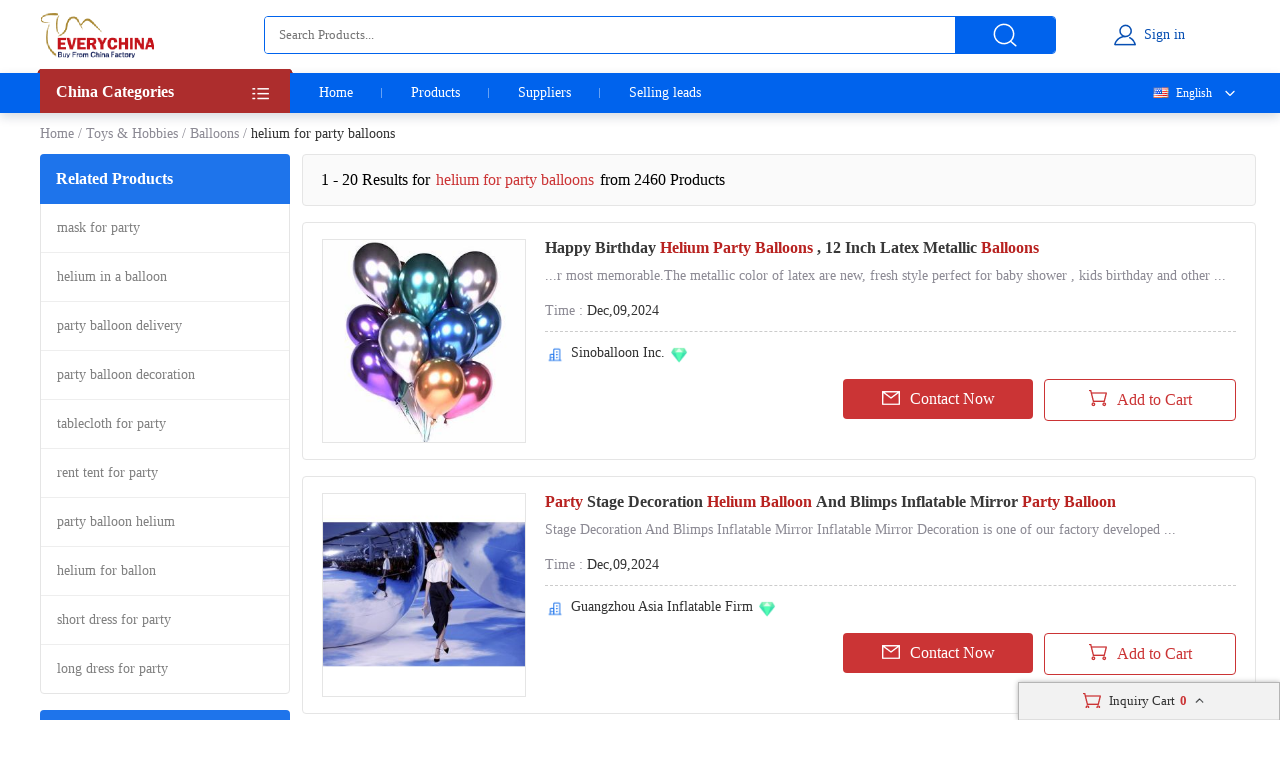

--- FILE ---
content_type: text/html; charset=UTF-8
request_url: https://www.everychina.com/site-helium-for-party-balloons
body_size: 21755
content:
<!DOCTYPE html>
<html lang="en">

<head>
    <meta charset="utf-8">
    <meta name="viewport" content="width=device-width, initial-scale=1">
    <meta http-equiv='x-dns-prefetch-control' content='on'>
<link rel='dns-prefetch' href='//www.everychina.com'>
<link rel='dns-prefetch' href='https://www.cdnev.com'>
<link rel='dns-prefetch' href='//img.everychina.com'>
<title>helium for party balloons - helium for party balloons for sale.</title>
<meta name="keywords" content="helium for party balloons, quality helium for party balloons, helium for party balloons for sale, cheap helium for party balloons on sale">
<meta name="description" content="helium for party balloons catologs and helium for party balloons manufacturers - 2,460 helium for party balloons Manufacturers, Exporters & suppliers from China">

    <link rel="preload" href="https://img.everychina.com/nimg/28/5c/675ad7c508f55b45cee589d2dd8e-300x300-1/happy_birthday_helium_party_balloons_12_inch_latex_metallic_balloons.jpg" as="image">
    <link type="text/css" rel="stylesheet" href="https://www.cdnev.com/myres/css/ev_search_product.css" media="all">
    <style type="text/css"> 
    .video_tag {border-radius: 4px;background: rgba(0, 0, 0, 0.35);font-size: 12px;font-weight: 600;color: #fff;padding: 2px 4px;position: absolute;left: 8px;bottom: 7px;}
    .search_product_wrap_item .middle-box .title p {
        margin-bottom: 5px;
        font-size: 16px;
        font-weight: 700;
        letter-spacing: 0px;
        color: rgba(56, 56, 56, 1);
        overflow: hidden;
        text-overflow: ellipsis;
        display: -webkit-box;
        -webkit-box-orient: vertical;
        -webkit-line-clamp: 2;
        cursor:pointer;
    }
    </style>
<link rel="canonical" href="https://www.everychina.com/site-helium-for-party-balloons">
<link rel="alternate" hreflang="fr" href="https://french.everychina.com/site-helium-for-party-balloons">
<link rel="alternate" hreflang="ru" href="https://russian.everychina.com/site-helium-for-party-balloons">
<link rel="alternate" hreflang="es" href="https://spanish.everychina.com/site-helium-for-party-balloons">
<link rel="alternate" hreflang="pt" href="https://portuguese.everychina.com/site-helium-for-party-balloons">
<link rel="alternate" hreflang="ja" href="https://japanese.everychina.com/site-helium-for-party-balloons">
</head>
<body>
<div class="app">
    <div class="evc-container">
        <style type="text/css">
    *{margin:0;padding:0;list-style:none;font-family:Roboto}body{min-width:1200px}.evc-ruler{width:1200px;position:relative;margin:0 auto}.evc-container_flex{display:flex;justify-content:space-between}.country-flag{background:url(https://www.cdnev.com/myres/images/sprite_ev.png) no-repeat;background-size:448px}.css_flag{display:block;float:left;padding:0 0 0 25px;line-height:15px;background:url(https://www.cdnev.com/myres/images/sprite_ev.png) no-repeat;background-size:448px}.country-flag-none{display:block;float:left;padding:0 0 0 25px;line-height:15px;background:url(image/country.png?v=2022092601) no-repeat;background-size:contain;background-position:2px;transform:scale(1)!important}.css_xxx{background-position:-353px -13px}.css_cn{background-position:-353px -45px}.css_xxx{background-position:-353px -73px}.css_pt{background-position:-353px -102px}.css_es{background-position:-353px -130px}.css_ru{background-position:-353px -158px}.css_xxx{background-position:-353px -187px}.css_xxx{background-position:-353px -216px}.css_xxx{background-position:-353px -245px}.css_fr{background-position:-353px -273px}.css_ja{background-position:-353px -302px}.css_en{background-position:-353px -331px}.css_xxx{background-position:-353px -359px}.css_xxx{background-position:-353px -388px}.css_xxx{background-position:-353px -417px}.css_xxx{background-position:-353px -446px}.top-nav{width:100%;height:38px;opacity:1;background:#f0f0f0}.top-nav .evc-ruler{display:flex;justify-content:flex-end;align-items:center;align-content:center;height:38px}.top-nav a{font-size:13px;font-weight:400;letter-spacing:0;color:#646673;text-decoration:none;padding-right:16px;margin-right:16px;border-right:1px solid #cfd2e8;display:inline-block;height:12px;line-height:12px}.top-nav a:hover{color:#cb3435}.top-nav a:last-child{border-right:none;padding-right:0;margin-right:0}.evc-header{height:70px;margin-bottom:3px}.evc-header-flex{display:flex;align-items:center;height:70px}.evc-header_logo{width:114px;height:46px;margin-right:110px;background:url(https://www.cdnev.com/myres/images/sprite_ev.png) no-repeat;background-size:448px;background-position:-71px -13px}.evc-header_search{width:790px;height:36px;display:flex;justify-content:space-between;opacity:1;border-radius:4px;border:1px solid #0063ed;overflow:hidden}.evc-header_search input{flex:1;padding:0 14px;box-sizing:border-box;outline:0;border:none}.evc-header_search .evc-header_btn{width:100px;height:36px;opacity:1;border-radius:0 2px 2px 0;background:#0063ed;display:inline-flex;cursor:pointer;justify-content:center;align-items:center}.evc-header_search .evc-header_btn:hover{background:#074fb3}.evc-header_search .evc-header_btn i{display:inline-block;width:26px;height:26px;background:url(https://www.cdnev.com/myres/images/sprite_ev.png) no-repeat;background-size:448px;background-position:-216px -81px}.evc-login_box{flex:1;width:100%;justify-content:center;display:inline-flex}.evc-login_box .evc-login{display:inline-flex;align-items:center;text-decoration:none}.evc-login_box .evc-login a{text-decoration:none}.evc-login_box .evc-login i{display:inline-block;margin-right:6px;width:26px;height:26px;background:url(https://www.cdnev.com/myres/images/sprite_ev.png) no-repeat;background-size:448px;background-position:-254px -81px}.evc-login_box .evc-login em{font-size:14px;font-weight:400;letter-spacing:0;line-height:0;color:#074fb3;text-align:left;font-style:normal}.evc-nav{width:100%;height:40px;opacity:1;background:#0063ed;box-shadow:0 4px 10px 0 rgba(4,30,66,.16);position:relative;z-index:500}.evc-nav_flex{display:flex;height:40px}.evc-nav_aside{position:relative;z-index:2}.evc-nav_aside .evc-nav_aside-header{width:250px;height:44px;opacity:1;background:#ad2d2d;margin-top:-4px;position:relative;padding:0 16px;box-sizing:border-box;cursor:pointer}.evc-nav_aside .evc-nav_aside-header:before{content:"";display:inline-block;border-color:#992828;border-style:solid;border-left-width:1.5px;border-right-width:1.5px;border-top-width:2px;border-bottom-width:2px;border-top-color:transparent;border-left-color:transparent;position:absolute;top:0;left:-3px}.evc-nav_aside .evc-nav_aside-header:after{content:"";display:inline-block;border-color:#992828;border-style:solid;border-left-width:1.5px;border-right-width:1.5px;border-top-width:2px;border-bottom-width:2px;border-top-color:transparent;border-right-color:transparent;position:absolute;top:0;right:-3px}.evc-nav_aside .evc-nav_aside-header span,.evc-nav_aside .evc-nav_aside-header span h1{font-size:16px;font-weight:700;letter-spacing:0;line-height:0;color:#fff;text-align:left;line-height:46px}.evc-nav_aside .evc-nav_aside-header i{position:absolute;top:12px;right:16px;width:20px;height:20px;background:#fff;display:inline-block;width:26px;height:26px;background:url(https://www.cdnev.com/myres/images/sprite_ev.png) no-repeat;background-size:448px;background-position:-69px -78px}.evc-nav_lbox{width:250px;height:384px}.evc-nav_aside-list{width:250px;height:336px;overflow:auto;background:#cb3435;padding:0 16px;box-sizing:border-box;-ms-overflow-style:none;scrollbar-width:none}.evc-nav_aside-list a{text-decoration:none}.evc-nav_aside-list::-webkit-scrollbar{display:none}.evc-nav_aside-list li{position:relative;height:48px;line-height:48px;margin:0 -15px;padding:0 15px}.evc-nav_aside-list li.cur,.evc-nav_aside-list li:hover{background:#b91e28}.evc-nav_aside-list li:after{content:"";display:block;width:100%;height:1px;position:absolute;bottom:0;left:0;background:#fff;opacity:.1}.evc-nav_aside-list li span{font-size:14px;font-weight:400;letter-spacing:0;color:#fff;text-align:left;display:-webkit-box;-webkit-line-clamp:1;-webkit-box-orient:vertical;overflow:hidden;width:100%;height:100%;line-height:48px}.evc-nav_aside-list li i{position:absolute;top:12px;right:0;display:inline-block;width:26px;height:26px;background:url(https://www.cdnev.com/myres/images/sprite_ev.png) no-repeat;background-size:448px;background-position:-127px -77px}.evc-nav_lbox .evc-more_cate{width:250px;height:48px;padding:0 16px;box-sizing:border-box;display:flex;background:#cb3435;text-decoration:none;position:relative}.evc-nav_lbox .evc-more_cate:hover{background:#b91e28}.evc-nav_lbox .evc-more_cate span{font-size:14px;font-weight:700;letter-spacing:0;line-height:0;color:#fff;display:-webkit-box;-webkit-line-clamp:1;-webkit-box-orient:vertical;overflow:hidden;width:100%;height:100%;line-height:48px}.evc-nav_lbox .evc-more_cate i{position:absolute;top:15px;right:30px;width:10px;height:20px;color:#fff;font-size:14px}.evc-nav_aside-childlist{position:absolute;top:0;right:0;height:100%;width:0;padding-top:40px;box-sizing:border-box}.evc-nav_main{position:relative;font-size:0}.evc-nav_main a{font-size:14px;font-weight:400;letter-spacing:0;color:#fff;display:inline-block;padding:0 29px;line-height:40px;text-decoration:none;position:relative}.evc-nav_main a:hover{color:#ff2f00}.evc-nav_main a.active:before{content:"";width:50%;position:absolute;transform:translate(-50%,0);bottom:0;left:50%;height:2px;background:#ff2f00}.evc-nav_main a:last-child::after{display:none}.evc-nav_main a:after{content:"";display:block;height:10px;top:50%;transform:translate(0,-50%);right:0;width:1px;background:#fff;opacity:.4;position:absolute}.evc-nav_citem{background:#fff;width:250px;min-height:385px;border:1px solid #e5e5e5;box-sizing:border-box;padding:0 16px;box-sizing:border-box}.evc-nav_citem a{display:block;font-size:14px;font-weight:400;color:#333;text-decoration:none;padding:10px 0;box-sizing:border-box;position:relative;margin:0 -15px;padding:12px 15px}.evc-nav_citem a:after{width:220px;display:block;border-bottom:1px solid #e5e5e5;content:"";position:absolute;bottom:0;left:15px}.evc-nav_citem a:hover{background:#eee}.evc-nav_citem a:last-child{border-bottom:none}.evc-nav_ln{position:absolute;top:0;right:0;z-index:9;min-width:100px;text-align:right}.evc-nav_ln .evc-nav-name{display:inline-flex;align-items:center;text-decoration:none;color:#fff;font-size:12px;line-height:40px;cursor:pointer;user-select:none}.evc-nav_ln .evc-nav-name i{width:0;height:12px;display:inline-block;float:left;margin-right:0}.evc-nav_ln .evc-nav-name:after{content:"";display:inline-block;width:20px;height:20px;background:url(https://www.cdnev.com/myres/images/sprite_ev.png) no-repeat;background-size:448px;background-position:-158px -79px;margin-left:8px}.evc-nav-drop{background:#fff;text-align:left;box-shadow:0 0 3px #c9c9c9;position:absolute;width:100%;top:40px;right:0}.evc-nav-drop div{text-decoration:none;color:#fff;font-size:12px;color:#333;line-height:16px;display:block;padding:4px 10px;box-sizing:border-box;white-space:nowrap;overflow:hidden;text-overflow:ellipsis}.evc-nav_ln div i{width:0;height:12px;display:inline-block;float:left;margin-right:0;transform:scale(.7) translate(-4px,2px)}.evc-nav-drop div:hover{background:#efefef}.evc-nav-drop div{cursor: pointer;}.top-nav .top-nav-cell{font-size:13px;font-weight:400;letter-spacing:0;color:#888a99;text-decoration:none;padding-right:16px;margin-right:16px;border-right:1px solid #cfd2e8;display:inline-block;height:12px;line-height:12px}.top-nav .loginbox{display:inline-flex;align-items:center;margin-top:-6px;height:24px}.top-nav .loginbox b{display:inline-flex;width:24px;height:24px;align-items:center;justify-content:center;border-radius:50%;overflow:hidden;margin-right:8px}.top-nav .login-info{display:inline-flex;align-items:center;margin:0;border:0;padding:0}.top-nav img{max-height:100%;max-width:100%;border-radius:50%}.top-nav .loginbox em{white-space:nowrap;max-width:100px;overflow:hidden;text-overflow:ellipsis;font-size:14px;font-weight:400;color:#0063ed;font-style:normal}.top-nav .loginbox strong{font-weight:400;font-size:12px;font-weight:400;color:#8c8a94;margin-left:4px;cursor:pointer}.top-nav .loginbox strong:hover{color:#cb3435}
    </style>

<!-- 顶导 -->
<!-- <div class="top-nav">
    <div class="evc-ruler">
        <a id="loginbtn" onclick="jumpLogin()" rel="nofollow">登录</a>
        <a id="registerbtn" href="https://uc.ecer.com/reg.php" rel="nofollow">免费注册</a>
        <div class="top-nav-cell" id="loginstatus" style="display: none;">
            <span class="loginbox" style="">
                <a href="https://uc.ecer.com/home/index" rel="nofollow" target="_blank" class="login-info">
                    <em id="loginname"></em>
                </a>
                <strong onclick="logout()">[退出]</strong>
            </span>
        </div>
        <a href="https://maoyt.everychina.com" target="_blank" rel="noreferrer">“贸易通"多语言推广</a>
        <a href="https://wang.everychina.com/">外贸旺站免费建站</a>
        <a href="https://bbs.ecer.com" rel="nofollow" style="color: rgba(203, 52, 53, 1);">外贸论坛</a>
    </div>
</div> -->

<!-- 头部 -->
<div class="evc-header">
    <div class="evc-ruler">
        <div class="evc-header-flex">
            <a class="evc-header_logo" href="/" title="everychina logo"></a>
            <div id="ssf">
            <div class="evc-header_search">
                                    <input type="text" name="keyword" value="" id="keyword" placeholder="Search Products..." />
                    <input id="web_hi" type="hidden" name="kwtype" value="product"/>
                                <span class="evc-header_btn"><i></i></span>
            </div>
            </div>
            <div class="evc-login_box">
                <a id="loginicon" onclick="jumpLogin()" rel="nofollow" class="evc-login"><i class=""></i><em>Sign in</em></a>
                <a id="logined" href="https://uc.ecer.com/home/index" rel="nofollow" class="evc-login" style="display:none;"><i class=""></i><em>My EveryChina</em></a>
            </div>
        </div>
    </div>
</div>
<!-- 导航栏 -->
<div class="evc-nav">
    <div class="evc-ruler evc-nav_flex">
        <div class="evc-nav_aside">
            <div class="evc-nav_aside-header" id="categories"><span>
                China Categories
            </span><i></i></div>
        </div>
        <div class="evc-nav_main">
            <a  href="https://www.everychina.com/" target="_blank">Home</a>
            <a  href="https://www.everychina.com/buy/" target="_blank">Products</a>
            <a  href="https://www.everychina.com/suppliers/" target="_blank">Suppliers</a>
                        <a href="https://sell.everychina.com" target="_blank" rel="noreferrer">Selling leads</a>
                    </div>
                        <div class="evc-nav_ln" >
            <span class="evc-nav-name" onclick="toggleLn()"><i class="css_flag css_en"></i>English</span>
            <div class="evc-nav-drop" style="display:none;">
                                                        <div class="jumpLang" langlink='aHR0cHM6Ly9mcmVuY2guZXZlcnljaGluYS5jb20vc2l0ZS1oZWxpdW0tZm9yLXBhcnR5LWJhbGxvb25z'><i class="css_flag css_fr"></i>Français</div>
                                                                            <div class="jumpLang" langlink='aHR0cHM6Ly9ydXNzaWFuLmV2ZXJ5Y2hpbmEuY29tL3NpdGUtaGVsaXVtLWZvci1wYXJ0eS1iYWxsb29ucw=='><i class="css_flag css_ru"></i>Русский язык</div>
                                                                            <div class="jumpLang" langlink='aHR0cHM6Ly9zcGFuaXNoLmV2ZXJ5Y2hpbmEuY29tL3NpdGUtaGVsaXVtLWZvci1wYXJ0eS1iYWxsb29ucw=='><i class="css_flag css_es"></i>Español</div>
                                                                            <div class="jumpLang" langlink='aHR0cHM6Ly9qYXBhbmVzZS5ldmVyeWNoaW5hLmNvbS9zaXRlLWhlbGl1bS1mb3ItcGFydHktYmFsbG9vbnM='><i class="css_flag css_ja"></i>日本語</div>
                                                                            <div class="jumpLang" langlink='aHR0cHM6Ly9wb3J0dWd1ZXNlLmV2ZXJ5Y2hpbmEuY29tL3NpdGUtaGVsaXVtLWZvci1wYXJ0eS1iYWxsb29ucw=='><i class="css_flag css_pt"></i>Português</div>
                                                </div>
        </div>
            </div>
</div>

<script type="text/javascript">
    window.loadScript=function(url,callback,todo){var script=document.createElement("script");todo=todo||false;script.type="text/javascript";script.async=true;script.onload=script.onreadystatechange=function(){if(!this.readyState||this.readyState=='loaded'||this.readyState=='complete'){callback&&callback();script.onload=script.onreadystatechange=null;if(todo)publicTodo&&publicTodo()}};script.src=url||style_domain+"/mres/js/jquery-3.6.0.min.js";document.getElementsByTagName('head')[0].appendChild(script)};
    var is_no_language = '';
    var style_domain= 'https://www.cdnev.com';
    //首页默认展开
    var r = 'search/product';
    // 需要动态动态扩展入口对象,即滚动、click、touch用户行为后再加载插插件
    window.collections = {};
    var type = 'product_search';
        var isbuy = false;
        loadScript("https://www.cdnev.com/myres/js/mev_common_header.js");
</script>        <div class="ev_header_breadcrumb">
            <a href="/">Home</a>
                                <span>/</span><a href="https://www.everychina.com/cd-toys-hobbies-16" title="Toys & Hobbies">Toys & Hobbies</a>
                                    <span>/</span><a href="https://www.everychina.com/cd-balloons-1604" title="Balloons">Balloons</a>
                            <span>/</span>
            <h1>helium for party balloons</h1>
        </div>

        <div class="evc-content">
            <div class="evc-aside">
                                    <div class="evc-aside_item">
                        <span class="evc-aside_header">Related Products</span>
                        <div class="evc-aside_content">
                                                            <div class="evc-aside_link">
                                    <a title="" href="https://www.everychina.com/site-mask-for-party">mask for party</a>
                                </div>
                                                            <div class="evc-aside_link">
                                    <a title="" href="https://www.everychina.com/site-helium-in-a-balloon">helium in a balloon</a>
                                </div>
                                                            <div class="evc-aside_link">
                                    <a title="" href="https://www.everychina.com/site-party-balloon-delivery">party balloon delivery</a>
                                </div>
                                                            <div class="evc-aside_link">
                                    <a title="" href="https://www.everychina.com/site-party-balloon-decoration">party balloon decoration</a>
                                </div>
                                                            <div class="evc-aside_link">
                                    <a title="" href="https://www.everychina.com/site-tablecloth-for-party">tablecloth for party</a>
                                </div>
                                                            <div class="evc-aside_link">
                                    <a title="" href="https://www.everychina.com/site-rent-tent-for-party">rent tent for party</a>
                                </div>
                                                            <div class="evc-aside_link">
                                    <a title="" href="https://www.everychina.com/site-party-balloon-helium">party balloon helium</a>
                                </div>
                                                            <div class="evc-aside_link">
                                    <a title="" href="https://www.everychina.com/site-helium-for-ballon">helium for ballon</a>
                                </div>
                                                            <div class="evc-aside_link">
                                    <a title="" href="https://www.everychina.com/site-short-dress-for-party">short dress for party</a>
                                </div>
                                                            <div class="evc-aside_link">
                                    <a title="" href="https://www.everychina.com/site-long-dress-for-party">long dress for party</a>
                                </div>
                                                    </div>
                    </div>
                                <div class="evc-aside_item">
                    <span class="evc-aside_header">Fair Trading Service</span>
                    <div class="pd">
                        <div class="report-btn">
                            <a href="https://www.everychina.com/index.php?r=report/fraud" rel="nofollow" title="Report fraud supplier">Report fraud supplier</a>
                        </div>
                        <div class="report-btn">
                            <a href="https://www.everychina.com/index.php?r=report/report" rel="nofollow" title="Report IPR Products">Report IPR Products</a>
                        </div>
                    </div>
                </div>
            </div>

            <div class="evc-main">
                <div class="evc-main_title">
                    1 - 20 Results for <em>helium for party balloons</em> from 2460 Products
                </div>
                                    <div class="search_product_wrap"  id="cart_product">
                                                    <div class="search_product_wrap_item">
                                                                <div class="large-pic">
                                    <a href="https://balloon-partydecorations.sell.everychina.com/p-109543554-happy-birthday-helium-party-balloons-12-inch-latex-metallic-balloons.html" title="Happy Birthday Helium Party Balloons , 12 Inch Latex Metallic Balloons" target="_blank" style="background: url(https://www.cdnev.com/myres/images/load_icon.gif) no-repeat center center;">
                                                                                <img src="https://img.everychina.com/nimg/28/5c/675ad7c508f55b45cee589d2dd8e-300x300-1/happy_birthday_helium_party_balloons_12_inch_latex_metallic_balloons.jpg" alt="Happy Birthday Helium Party Balloons , 12 Inch Latex Metallic Balloons"  data-onerror="imgerror(this)" style="display: inline;">
                                                                                                                    </a>
                                </div>
                                                                <div class="middle-box">
                                    <div class="title">
                                                                                <h2> 
                                                                                   <a href='https://www.everychina.com/p-z52f22f8-109543554-happy-birthday-helium-party-balloons-12-inch-latex-metallic-balloons.html' title="Happy Birthday Helium Party Balloons , 12 Inch Latex Metallic Balloons">
                                                Happy Birthday <strong style="color:#b82220">Helium Party Balloons</strong> , 12 Inch Latex Metallic <strong style="color:#b82220">Balloons</strong></a>
                                                                                </h2>
                                    </div>
                                    <div class="desc">
                                        <p>...r  most memorable.The metallic color of latex  are new, fresh style perfect for baby shower , kids birthday  and other ...</p>
                                    </div>
                                    <div class="cell-text">
                                        <div class="cell-text_item"><span class="label">Time : </span>Dec,09,2024</div>
                                                                            </div>
                                    <div class="line"></div>
                                                                        <div class="name">
                                        <i class="icon_1"></i>
                                        <a href="https://balloon-partydecorations.sell.everychina.com/"  title="Sinoballoon Inc." >
                                            Sinoballoon Inc.                                        </a>
                                                                                                                            <i class="sgs"></i>
                                                                                                                                                            </div>
                                                                        <div class="btn-wrap">
                                        <span class="btn-item_left" 
                                        data-inqloc="list1"
                                        data-cid="91192580" 
                                        data-pid="109543554" 
                                        data-pname="Happy Birthday Helium Party Balloons , 12 Inch Latex Metallic Balloons" 
                                        data-imgurl="https://img.everychina.com/nimg/28/5c/675ad7c508f55b45cee589d2dd8e-300x300-1/happy_birthday_helium_party_balloons_12_inch_latex_metallic_balloons.jpg" 
                                        data-cname="Sinoballoon Inc." 
                                        data-sitetype="active"
                                        onclick="window.sendinquiry(this)"
                                        
                                        >
                                            <i></i>Contact Now
                                        </span>
                                        <span class="btn-item_right cart_box cart_tips" id="tips_109543554"
                                              data-cname="Sinoballoon Inc."
                                              data-cnametitle="Sinoballoon Inc."
                                              data-name="Happy Birthday Helium Party Balloons , 12 Inch Latex Metallic Balloons"
                                              data-nameurl="https://www.everychina.com/p-z52f22f8-109543554-happy-birthday-helium-party-balloons-12-inch-latex-metallic-balloons.html"
                                              data-isgrant="1"
                                              data-img="https://img.everychina.com/nimg/28/5c/675ad7c508f55b45cee589d2dd8e-300x300-1/happy_birthday_helium_party_balloons_12_inch_latex_metallic_balloons.jpg"
                                              data-imgurl="https://www.everychina.com/p-z52f22f8-109543554-happy-birthday-helium-party-balloons-12-inch-latex-metallic-balloons.html"
                                              data-imgalt="Happy Birthday Helium Party Balloons , 12 Inch Latex Metallic Balloons">
                                            <i></i><p class="icon_box">Add to Cart</p>
                                        </span>
                                    </div>
                                </div>
                            </div>
                                                    <div class="search_product_wrap_item">
                                                                <div class="large-pic">
                                    <a href="https://inflatablezorbball.sell.everychina.com/p-104345847-party-stage-decoration-helium-balloon-and-blimps-inflatable-mirror-party-balloon.html" title="Party Stage Decoration Helium Balloon And Blimps Inflatable Mirror Party Balloon" target="_blank" style="background: url(https://www.cdnev.com/myres/images/load_icon.gif) no-repeat center center;">
                                                                                <img src="https://img.everychina.com/nimg/d3/95/2eb13405b28a6806c03232383c23-300x300-1/party_stage_decoration_helium_balloon_and_blimps_inflatable_mirror_party_balloon.jpg" alt="Party Stage Decoration Helium Balloon And Blimps Inflatable Mirror Party Balloon"  data-onerror="imgerror(this)" style="display: inline;">
                                                                                                                    </a>
                                </div>
                                                                <div class="middle-box">
                                    <div class="title">
                                                                                <h2> 
                                                                                   <a href='https://www.everychina.com/p-z51daf3a-104345847-party-stage-decoration-helium-balloon-and-blimps-inflatable-mirror-party-balloon.html' title="Party Stage Decoration Helium Balloon And Blimps Inflatable Mirror Party Balloon">
                                                <strong style="color:#b82220">Party</strong> Stage Decoration <strong style="color:#b82220">Helium Balloon</strong> And Blimps Inflatable Mirror <strong style="color:#b82220">Party Balloon</strong></a>
                                                                                </h2>
                                    </div>
                                    <div class="desc">
                                        <p> Stage Decoration  And Blimps Inflatable Mirror   Inflatable Mirror  Decoration is one of our factory developed ...</p>
                                    </div>
                                    <div class="cell-text">
                                        <div class="cell-text_item"><span class="label">Time : </span>Dec,09,2024</div>
                                                                            </div>
                                    <div class="line"></div>
                                                                        <div class="name">
                                        <i class="icon_1"></i>
                                        <a href="https://inflatablezorbball.sell.everychina.com/"  title="Guangzhou Asia Inflatable Firm" >
                                            Guangzhou Asia Inflatable Firm                                        </a>
                                                                                                                            <i class="sgs"></i>
                                                                                                                                                            </div>
                                                                        <div class="btn-wrap">
                                        <span class="btn-item_left" 
                                        data-inqloc="list1"
                                        data-cid="90042566" 
                                        data-pid="104345847" 
                                        data-pname="Party Stage Decoration Helium Balloon And Blimps Inflatable Mirror Party Balloon" 
                                        data-imgurl="https://img.everychina.com/nimg/d3/95/2eb13405b28a6806c03232383c23-300x300-1/party_stage_decoration_helium_balloon_and_blimps_inflatable_mirror_party_balloon.jpg" 
                                        data-cname="Guangzhou Asia Inflatable Firm" 
                                        data-sitetype="active"
                                        onclick="window.sendinquiry(this)"
                                        
                                        >
                                            <i></i>Contact Now
                                        </span>
                                        <span class="btn-item_right cart_box cart_tips" id="tips_104345847"
                                              data-cname="Guangzhou Asia Inflatable Firm"
                                              data-cnametitle="Guangzhou Asia Inflatable Firm"
                                              data-name="Party Stage Decoration Helium Balloon And Blimps Inflatable Mirror Party Balloon"
                                              data-nameurl="https://www.everychina.com/p-z51daf3a-104345847-party-stage-decoration-helium-balloon-and-blimps-inflatable-mirror-party-balloon.html"
                                              data-isgrant="1"
                                              data-img="https://img.everychina.com/nimg/d3/95/2eb13405b28a6806c03232383c23-300x300-1/party_stage_decoration_helium_balloon_and_blimps_inflatable_mirror_party_balloon.jpg"
                                              data-imgurl="https://www.everychina.com/p-z51daf3a-104345847-party-stage-decoration-helium-balloon-and-blimps-inflatable-mirror-party-balloon.html"
                                              data-imgalt="Party Stage Decoration Helium Balloon And Blimps Inflatable Mirror Party Balloon">
                                            <i></i><p class="icon_box">Add to Cart</p>
                                        </span>
                                    </div>
                                </div>
                            </div>
                                                    <div class="search_product_wrap_item">
                                                                <div class="large-pic">
                                    <a href="https://advertisingballoon.sell.everychina.com/p-91869227-personal-promotion-filled-helium-walking-backpack-balloon-with-logo-printed-for-party.html" title="Personal Promotion Filled Helium Walking Backpack Balloon with Logo Printed for Party" target="_blank" style="background: url(https://www.cdnev.com/myres/images/load_icon.gif) no-repeat center center;">
                                                                                <img class="lazy" src="https://www.cdnev.com/myres/images/location_.png" data-original="https://img.everychina.com/nimg/f7/e7/ad4751a5ca2b0f2f016897d3c29a-300x300-1/personal_promotion_filled_helium_walking_backpack_balloon_with_logo_printed_for_party.jpg" alt="Personal Promotion Filled Helium Walking Backpack Balloon with Logo Printed for Party"  data-onerror="imgerror(this)" style="display: inline;">
                                                                                                                    </a>
                                </div>
                                                                <div class="middle-box">
                                    <div class="title">
                                                                                <h2> 
                                                                                   <a href='https://www.everychina.com/p-z51eac2c-91869227-personal-promotion-filled-helium-walking-backpack-balloon-with-logo-printed-for-party.html' title="Personal Promotion Filled Helium Walking Backpack Balloon with Logo Printed for Party">
                                                Personal Promotion Filled <strong style="color:#b82220">Helium</strong> Walking Backpack <strong style="color:#b82220">Balloon</strong> with Logo Printed for <strong style="color:#b82220">Party</strong></a>
                                                                                </h2>
                                    </div>
                                    <div class="desc">
                                        <p>... Walking Backpack  with Logo Printed for ,WAL-8. walking , backpack  with total digital printing ,made of 0.18mm/0....</p>
                                    </div>
                                    <div class="cell-text">
                                        <div class="cell-text_item"><span class="label">Time : </span>Dec,09,2024</div>
                                                                            </div>
                                    <div class="line"></div>
                                                                        <div class="name">
                                        <i class="icon_1"></i>
                                        <a href="https://advertisingballoon.sell.everychina.com/"  title="Guangzhou Troy Balloon Co., Ltd" >
                                            Guangzhou Troy Balloon Co., Ltd                                        </a>
                                                                                                                                                                                                            <i class="ver"></i>
                                                                            </div>
                                                                        <div class="btn-wrap">
                                        <span class="btn-item_left" 
                                        data-inqloc="list1"
                                        data-cid="90108880" 
                                        data-pid="91869227" 
                                        data-pname="Personal Promotion Filled Helium Walking Backpack Balloon with Logo Printed for Party" 
                                        data-imgurl="https://img.everychina.com/nimg/f7/e7/ad4751a5ca2b0f2f016897d3c29a-300x300-1/personal_promotion_filled_helium_walking_backpack_balloon_with_logo_printed_for_party.jpg" 
                                        data-cname="Guangzhou Troy Balloon Co., Ltd" 
                                        data-sitetype="VerifiedSupplier"
                                        onclick="window.sendinquiry(this)"
                                        
                                        >
                                            <i></i>Contact Now
                                        </span>
                                        <span class="btn-item_right cart_box cart_tips" id="tips_91869227"
                                              data-cname="Guangzhou Troy Balloon Co., Ltd"
                                              data-cnametitle="Guangzhou Troy Balloon Co., Ltd"
                                              data-name="Personal Promotion Filled Helium Walking Backpack Balloon with Logo Printed for Party"
                                              data-nameurl="https://www.everychina.com/p-z51eac2c-91869227-personal-promotion-filled-helium-walking-backpack-balloon-with-logo-printed-for-party.html"
                                              data-isgrant="1"
                                              data-img="https://img.everychina.com/nimg/f7/e7/ad4751a5ca2b0f2f016897d3c29a-300x300-1/personal_promotion_filled_helium_walking_backpack_balloon_with_logo_printed_for_party.jpg"
                                              data-imgurl="https://www.everychina.com/p-z51eac2c-91869227-personal-promotion-filled-helium-walking-backpack-balloon-with-logo-printed-for-party.html"
                                              data-imgalt="Personal Promotion Filled Helium Walking Backpack Balloon with Logo Printed for Party">
                                            <i></i><p class="icon_box">Add to Cart</p>
                                        </span>
                                    </div>
                                </div>
                            </div>
                                                    <div class="search_product_wrap_item">
                                                                <div class="large-pic">
                                    <a href="https://sayokinflatables.sell.everychina.com/p-104112605-customized-giant-pvc-helium-inflatable-advertising-balloons-for-party.html" title="Customized Giant PVC Helium Inflatable Advertising Balloons For Party" target="_blank" style="background: url(https://www.cdnev.com/myres/images/load_icon.gif) no-repeat center center;">
                                                                                <img class="lazy" src="https://www.cdnev.com/myres/images/location_.png" data-original="https://img.everychina.com/nimg/9a/b2/455b96f25209d0becaa5b03f76d7-300x300-1/customized_giant_pvc_helium_inflatable_advertising_balloons_for_party.jpg" alt="Customized Giant PVC Helium Inflatable Advertising Balloons For Party"  data-onerror="imgerror(this)" style="display: inline;">
                                                                                                                    </a>
                                </div>
                                                                <div class="middle-box">
                                    <div class="title">
                                                                                <h2> 
                                                                                   <a href='https://www.everychina.com/p-z52e6ccb-104112605-customized-giant-pvc-helium-inflatable-advertising-balloons-for-party.html' title="Customized Giant PVC Helium Inflatable Advertising Balloons For Party">
                                                Customized Giant PVC <strong style="color:#b82220">Helium</strong> Inflatable Advertising <strong style="color:#b82220">Balloons</strong> For <strong style="color:#b82220">Party</strong></a>
                                                                                </h2>
                                    </div>
                                    <div class="desc">
                                        <p>... Inflatable Advertising  For  Quick Details 1. size: Dia2m,2.5m,3m 2. material: 0.18mm pvc 3. usage: ,wedding ,event,rental...</p>
                                    </div>
                                    <div class="cell-text">
                                        <div class="cell-text_item"><span class="label">Time : </span>Dec,09,2024</div>
                                                                            </div>
                                    <div class="line"></div>
                                                                        <div class="name">
                                        <i class="icon_1"></i>
                                        <a href="https://sayokinflatables.sell.everychina.com/"  title="GUANGZHOU SAYOK LTD" >
                                            GUANGZHOU SAYOK LTD                                        </a>
                                                                                                                                                                                                            <i class="ver"></i>
                                                                            </div>
                                                                        <div class="btn-wrap">
                                        <span class="btn-item_left" 
                                        data-inqloc="list1"
                                        data-cid="91108151" 
                                        data-pid="104112605" 
                                        data-pname="Customized Giant PVC Helium Inflatable Advertising Balloons For Party" 
                                        data-imgurl="https://img.everychina.com/nimg/9a/b2/455b96f25209d0becaa5b03f76d7-300x300-1/customized_giant_pvc_helium_inflatable_advertising_balloons_for_party.jpg" 
                                        data-cname="GUANGZHOU SAYOK LTD" 
                                        data-sitetype="VerifiedSupplier"
                                        onclick="window.sendinquiry(this)"
                                        
                                        >
                                            <i></i>Contact Now
                                        </span>
                                        <span class="btn-item_right cart_box cart_tips" id="tips_104112605"
                                              data-cname="GUANGZHOU SAYOK LTD"
                                              data-cnametitle="GUANGZHOU SAYOK LTD"
                                              data-name="Customized Giant PVC Helium Inflatable Advertising Balloons For Party"
                                              data-nameurl="https://www.everychina.com/p-z52e6ccb-104112605-customized-giant-pvc-helium-inflatable-advertising-balloons-for-party.html"
                                              data-isgrant="1"
                                              data-img="https://img.everychina.com/nimg/9a/b2/455b96f25209d0becaa5b03f76d7-300x300-1/customized_giant_pvc_helium_inflatable_advertising_balloons_for_party.jpg"
                                              data-imgurl="https://www.everychina.com/p-z52e6ccb-104112605-customized-giant-pvc-helium-inflatable-advertising-balloons-for-party.html"
                                              data-imgalt="Customized Giant PVC Helium Inflatable Advertising Balloons For Party">
                                            <i></i><p class="icon_box">Add to Cart</p>
                                        </span>
                                    </div>
                                </div>
                            </div>
                                                    <div class="search_product_wrap_item">
                                                                <div class="large-pic">
                                    <a href="https://floristswrap.sell.everychina.com/p-113201160-colorful-10-12inch-chrome-round-helium-metallic-latex-balloon-for-birthday-party.html" title="Colorful 10/12Inch Chrome Round Helium Metallic Latex Balloon For Birthday Party" target="_blank" style="background: url(https://www.cdnev.com/myres/images/load_icon.gif) no-repeat center center;">
                                                                                <img class="lazy" src="https://www.cdnev.com/myres/images/location_.png" data-original="https://img.everychina.com/nimg/44/47/261964667aecd87cdefb144ea490-300x300-1/colorful_10_12inch_chrome_round_helium_metallic_latex_balloon_for_birthday_party.jpg" alt="Colorful 10/12Inch Chrome Round Helium Metallic Latex Balloon For Birthday Party"  data-onerror="imgerror(this)" style="display: inline;">
                                                                                                                    </a>
                                </div>
                                                                <div class="middle-box">
                                    <div class="title">
                                                                                <h2> 
                                                                                   <a href='https://www.everychina.com/p-z52ff882-113201160-colorful-10-12inch-chrome-round-helium-metallic-latex-balloon-for-birthday-party.html' title="Colorful 10/12Inch Chrome Round Helium Metallic Latex Balloon For Birthday Party">
                                                Colorful 10/12Inch Chrome Round <strong style="color:#b82220">Helium</strong> Metallic Latex <strong style="color:#b82220">Balloon</strong> For Birthday <strong style="color:#b82220">Party</strong></a>
                                                                                </h2>
                                    </div>
                                    <div class="desc">
                                        <p>... Metallic Latex  For Birthday  Material Aluminum film Use  Decoration Packing 50pcs/bag color Shown as picture or customized...</p>
                                    </div>
                                    <div class="cell-text">
                                        <div class="cell-text_item"><span class="label">Time : </span>Dec,09,2024</div>
                                                                            </div>
                                    <div class="line"></div>
                                                                        <div class="name">
                                        <i class="icon_1"></i>
                                        <a href="https://floristswrap.sell.everychina.com/"  title="Hunan Famous Trading Co., Ltd." >
                                            Hunan Famous Trading Co., Ltd.                                        </a>
                                                                                                                                                                                                            <i class="ver"></i>
                                                                            </div>
                                                                        <div class="btn-wrap">
                                        <span class="btn-item_left" 
                                        data-inqloc="list1"
                                        data-cid="91203454" 
                                        data-pid="113201160" 
                                        data-pname="Colorful 10/12Inch Chrome Round Helium Metallic Latex Balloon For Birthday Party" 
                                        data-imgurl="https://img.everychina.com/nimg/44/47/261964667aecd87cdefb144ea490-300x300-1/colorful_10_12inch_chrome_round_helium_metallic_latex_balloon_for_birthday_party.jpg" 
                                        data-cname="Hunan Famous Trading Co., Ltd." 
                                        data-sitetype="VerifiedSupplier"
                                        onclick="window.sendinquiry(this)"
                                        
                                        >
                                            <i></i>Contact Now
                                        </span>
                                        <span class="btn-item_right cart_box cart_tips" id="tips_113201160"
                                              data-cname="Hunan Famous Trading Co., Ltd."
                                              data-cnametitle="Hunan Famous Trading Co., Ltd."
                                              data-name="Colorful 10/12Inch Chrome Round Helium Metallic Latex Balloon For Birthday Party"
                                              data-nameurl="https://www.everychina.com/p-z52ff882-113201160-colorful-10-12inch-chrome-round-helium-metallic-latex-balloon-for-birthday-party.html"
                                              data-isgrant="1"
                                              data-img="https://img.everychina.com/nimg/44/47/261964667aecd87cdefb144ea490-300x300-1/colorful_10_12inch_chrome_round_helium_metallic_latex_balloon_for_birthday_party.jpg"
                                              data-imgurl="https://www.everychina.com/p-z52ff882-113201160-colorful-10-12inch-chrome-round-helium-metallic-latex-balloon-for-birthday-party.html"
                                              data-imgalt="Colorful 10/12Inch Chrome Round Helium Metallic Latex Balloon For Birthday Party">
                                            <i></i><p class="icon_box">Add to Cart</p>
                                        </span>
                                    </div>
                                </div>
                            </div>
                                                    <div class="search_product_wrap_item">
                                                                <div class="large-pic">
                                    <a href="https://inflatable-light.sell.everychina.com/p-108156312-moon-led-helium-balloon-lights-night-decoration-illuminate-3m-led-light-party-balloons.html" title="Moon LED Helium Balloon Lights Night Decoration , Illuminate 3M Led Light Party Balloons" target="_blank" style="background: url(https://www.cdnev.com/myres/images/load_icon.gif) no-repeat center center;">
                                                                                <img class="lazy" src="https://www.cdnev.com/myres/images/location_.png" data-original="https://img.everychina.com/nimg/29/0b/bfa59db646836750abf4fbfef552-300x300-1/moon_led_helium_balloon_lights_night_decoration_illuminate_3m_led_light_party_balloons.jpg" alt="Moon LED Helium Balloon Lights Night Decoration , Illuminate 3M Led Light Party Balloons"  data-onerror="imgerror(this)" style="display: inline;">
                                                                                                                        <span class="video_tag">VIDEO</span>
                                                                            </a>
                                </div>
                                                                <div class="middle-box">
                                    <div class="title">
                                                                                <h2> 
                                                                                   <a href='https://www.everychina.com/p-z52f0066-108156312-moon-led-helium-balloon-lights-night-decoration-illuminate-3m-led-light-party-balloons.html' title="Moon LED Helium Balloon Lights Night Decoration , Illuminate 3M Led Light Party Balloons">
                                                Moon LED <strong style="color:#b82220">Helium Balloon</strong> Lights Night Decoration , Illuminate 3M Led Light <strong style="color:#b82220">Party Balloons</strong></a>
                                                                                </h2>
                                    </div>
                                    <div class="desc">
                                        <p>... Events  with144/180w white/ RGB LED 1. HAFE Moon™ - Halogen ​ description: Main features Size: 10' (3 m) Diameter Materi...</p>
                                    </div>
                                    <div class="cell-text">
                                        <div class="cell-text_item"><span class="label">Time : </span>Sep,21,2025</div>
                                                                            </div>
                                    <div class="line"></div>
                                                                        <div class="name">
                                        <i class="icon_1"></i>
                                        <a href="https://inflatable-light.sell.everychina.com/"  title="Hafe International Limited" >
                                            Hafe International Limited                                        </a>
                                                                                                                                                                                                            <i class="ver"></i>
                                                                            </div>
                                                                        <div class="btn-wrap">
                                        <span class="btn-item_left" 
                                        data-inqloc="list1"
                                        data-cid="91185050" 
                                        data-pid="108156312" 
                                        data-pname="Moon LED Helium Balloon Lights Night Decoration , Illuminate 3M Led Light Party Balloons" 
                                        data-imgurl="https://img.everychina.com/nimg/29/0b/bfa59db646836750abf4fbfef552-300x300-1/moon_led_helium_balloon_lights_night_decoration_illuminate_3m_led_light_party_balloons.jpg" 
                                        data-cname="Hafe International Limited" 
                                        data-sitetype="VerifiedSupplier"
                                        onclick="window.sendinquiry(this)"
                                        
                                        >
                                            <i></i>Contact Now
                                        </span>
                                        <span class="btn-item_right cart_box cart_tips" id="tips_108156312"
                                              data-cname="Hafe International Limited"
                                              data-cnametitle="Hafe International Limited"
                                              data-name="Moon LED Helium Balloon Lights Night Decoration , Illuminate 3M Led Light Party Balloons"
                                              data-nameurl="https://www.everychina.com/p-z52f0066-108156312-moon-led-helium-balloon-lights-night-decoration-illuminate-3m-led-light-party-balloons.html"
                                              data-isgrant="1"
                                              data-img="https://img.everychina.com/nimg/29/0b/bfa59db646836750abf4fbfef552-300x300-1/moon_led_helium_balloon_lights_night_decoration_illuminate_3m_led_light_party_balloons.jpg"
                                              data-imgurl="https://www.everychina.com/p-z52f0066-108156312-moon-led-helium-balloon-lights-night-decoration-illuminate-3m-led-light-party-balloons.html"
                                              data-imgalt="Moon LED Helium Balloon Lights Night Decoration , Illuminate 3M Led Light Party Balloons">
                                            <i></i><p class="icon_box">Add to Cart</p>
                                        </span>
                                    </div>
                                </div>
                            </div>
                                                    <div class="search_product_wrap_item">
                                                                <div class="large-pic">
                                    <a href="https://genderrevealconfetticannon.sell.everychina.com/p-110478688-confetti-helium-foil-party-decoration-balloons.html" title="Confetti Helium Foil Party Decoration Balloons" target="_blank" style="background: url(https://www.cdnev.com/myres/images/load_icon.gif) no-repeat center center;">
                                                                                <img class="lazy" src="https://www.cdnev.com/myres/images/location_.png" data-original="https://img.everychina.com/nimg/b4/8d/b7bba48bf6a97c959a79cba20da3-300x300-1/confetti_helium_foil_party_decoration_balloons.jpg" alt="Confetti Helium Foil Party Decoration Balloons"  data-onerror="imgerror(this)" style="display: inline;">
                                                                                                                    </a>
                                </div>
                                                                <div class="middle-box">
                                    <div class="title">
                                                                                <h2> 
                                                                                   <a href='https://www.everychina.com/p-z52fd072-110478688-confetti-helium-foil-party-decoration-balloons.html' title="Confetti Helium Foil Party Decoration Balloons">
                                                Confetti <strong style="color:#b82220">Helium</strong> Foil <strong style="color:#b82220">Party</strong> Decoration <strong style="color:#b82220">Balloons</strong></a>
                                                                                </h2>
                                    </div>
                                    <div class="desc">
                                        <p>... for  Decorations Perfect for  arch or bouquet, floral arrangements, home and table decor, Birthday , baby shower, Bridal ...</p>
                                    </div>
                                    <div class="cell-text">
                                        <div class="cell-text_item"><span class="label">Time : </span>Dec,09,2024</div>
                                                                            </div>
                                    <div class="line"></div>
                                                                        <div class="name">
                                        <i class="icon_1"></i>
                                        <a href="https://genderrevealconfetticannon.sell.everychina.com/"  title="hunan c&l Co.,Ltd." >
                                            hunan c&l Co.,Ltd.                                        </a>
                                                                                                                            <i class="sgs"></i>
                                                                                                                                                            </div>
                                                                        <div class="btn-wrap">
                                        <span class="btn-item_left" 
                                        data-inqloc="list1"
                                        data-cid="91197326" 
                                        data-pid="110478688" 
                                        data-pname="Confetti Helium Foil Party Decoration Balloons" 
                                        data-imgurl="https://img.everychina.com/nimg/b4/8d/b7bba48bf6a97c959a79cba20da3-300x300-1/confetti_helium_foil_party_decoration_balloons.jpg" 
                                        data-cname="hunan c&l Co.,Ltd." 
                                        data-sitetype="active"
                                        onclick="window.sendinquiry(this)"
                                        
                                        >
                                            <i></i>Contact Now
                                        </span>
                                        <span class="btn-item_right cart_box cart_tips" id="tips_110478688"
                                              data-cname="hunan c&l Co.,Ltd."
                                              data-cnametitle="hunan c&l Co.,Ltd."
                                              data-name="Confetti Helium Foil Party Decoration Balloons"
                                              data-nameurl="https://www.everychina.com/p-z52fd072-110478688-confetti-helium-foil-party-decoration-balloons.html"
                                              data-isgrant="1"
                                              data-img="https://img.everychina.com/nimg/b4/8d/b7bba48bf6a97c959a79cba20da3-300x300-1/confetti_helium_foil_party_decoration_balloons.jpg"
                                              data-imgurl="https://www.everychina.com/p-z52fd072-110478688-confetti-helium-foil-party-decoration-balloons.html"
                                              data-imgalt="Confetti Helium Foil Party Decoration Balloons">
                                            <i></i><p class="icon_box">Add to Cart</p>
                                        </span>
                                    </div>
                                </div>
                            </div>
                                                    <div class="search_product_wrap_item">
                                                                <div class="large-pic">
                                    <a href="https://lightingdistributionbox.sell.everychina.com/p-116554499-helium-type-film-balloon-lighting-for-event-scene-with-film-or-tv-set-dimmable.html" title="Helium Type Film Balloon Lighting For Event Scene With Film Or TV Set Dimmable" target="_blank" style="background: url(https://www.cdnev.com/myres/images/load_icon.gif) no-repeat center center;">
                                                                                <img class="lazy" src="https://www.cdnev.com/myres/images/location_.png" data-original="https://img.everychina.com/nimg/33/2c/40ce343cbf4d994286710b672311-300x300-1/helium_type_film_balloon_lighting_for_event_scene_with_film_or_tv_set_dimmable.jpg" alt="Helium Type Film Balloon Lighting For Event Scene With Film Or TV Set Dimmable"  data-onerror="imgerror(this)" style="display: inline;">
                                                                                                                    </a>
                                </div>
                                                                <div class="middle-box">
                                    <div class="title">
                                                                                <h2> 
                                                                                   <a href='https://www.everychina.com/p-z52fdd20-116554499-helium-type-film-balloon-lighting-for-event-scene-with-film-or-tv-set-dimmable.html' title="Helium Type Film Balloon Lighting For Event Scene With Film Or TV Set Dimmable">
                                                <strong style="color:#b82220">Helium</strong> Type Film <strong style="color:#b82220">Balloon</strong> Lighting For Event Scene With Film Or TV Set Dimmable</a>
                                                                                </h2>
                                    </div>
                                    <div class="desc">
                                        <p> Type Film  Lighting For Event Scene With Film Or TV Set Dimmable The name of lighting  are "Artemis".Wuxi Fenigal & Science and ...</p>
                                    </div>
                                    <div class="cell-text">
                                        <div class="cell-text_item"><span class="label">Time : </span>Dec,09,2024</div>
                                                                            </div>
                                    <div class="line"></div>
                                                                        <div class="name">
                                        <i class="icon_1"></i>
                                        <a href="https://lightingdistributionbox.sell.everychina.com/"  title="Wuxi Fenigal Science & Technology Co., Ltd." >
                                            Wuxi Fenigal Science & Technology Co., Ltd.                                        </a>
                                                                                                                                                                                                            <i class="ver"></i>
                                                                            </div>
                                                                        <div class="btn-wrap">
                                        <span class="btn-item_left" 
                                        data-inqloc="list1"
                                        data-cid="91194076" 
                                        data-pid="116554499" 
                                        data-pname="Helium Type Film Balloon Lighting For Event Scene With Film Or TV Set Dimmable" 
                                        data-imgurl="https://img.everychina.com/nimg/33/2c/40ce343cbf4d994286710b672311-300x300-1/helium_type_film_balloon_lighting_for_event_scene_with_film_or_tv_set_dimmable.jpg" 
                                        data-cname="Wuxi Fenigal Science & Technology Co., Ltd." 
                                        data-sitetype="VerifiedSupplier"
                                        onclick="window.sendinquiry(this)"
                                        
                                        >
                                            <i></i>Contact Now
                                        </span>
                                        <span class="btn-item_right cart_box cart_tips" id="tips_116554499"
                                              data-cname="Wuxi Fenigal Science & Technology Co., Ltd."
                                              data-cnametitle="Wuxi Fenigal Science & Technology Co., Ltd."
                                              data-name="Helium Type Film Balloon Lighting For Event Scene With Film Or TV Set Dimmable"
                                              data-nameurl="https://www.everychina.com/p-z52fdd20-116554499-helium-type-film-balloon-lighting-for-event-scene-with-film-or-tv-set-dimmable.html"
                                              data-isgrant="1"
                                              data-img="https://img.everychina.com/nimg/33/2c/40ce343cbf4d994286710b672311-300x300-1/helium_type_film_balloon_lighting_for_event_scene_with_film_or_tv_set_dimmable.jpg"
                                              data-imgurl="https://www.everychina.com/p-z52fdd20-116554499-helium-type-film-balloon-lighting-for-event-scene-with-film-or-tv-set-dimmable.html"
                                              data-imgalt="Helium Type Film Balloon Lighting For Event Scene With Film Or TV Set Dimmable">
                                            <i></i><p class="icon_box">Add to Cart</p>
                                        </span>
                                    </div>
                                </div>
                            </div>
                                                    <div class="search_product_wrap_item">
                                                                <div class="large-pic">
                                    <a href="https://advertisinginflatabletent.sell.everychina.com/p-115532097-outdoor-party-inflatable-hot-air-balloon-pvc-decoration-ball-baby-shower-party-balloons-with-standing-frame.html" title="Outdoor Party Inflatable Hot Air Balloon PVC Decoration Ball Baby Shower Party Balloons With Standing Frame" target="_blank" style="background: url(https://www.cdnev.com/myres/images/load_icon.gif) no-repeat center center;">
                                                                                <img class="lazy" src="https://www.cdnev.com/myres/images/location_.png" data-original="https://img.everychina.com/nimg/5d/ff/3e9644fafdeeb673512272555c38-300x300-1/outdoor_party_inflatable_hot_air_balloon_pvc_decoration_ball_baby_shower_party_balloons_with_standing_frame.jpg" alt="Outdoor Party Inflatable Hot Air Balloon PVC Decoration Ball Baby Shower Party Balloons With Standing Frame"  data-onerror="imgerror(this)" style="display: inline;">
                                                                                                                    </a>
                                </div>
                                                                <div class="middle-box">
                                    <div class="title">
                                                                                <h2> 
                                                                                   <a href='https://www.everychina.com/p-z52f2d59-115532097-outdoor-party-inflatable-hot-air-balloon-pvc-decoration-ball-baby-shower-party-balloons-with-standing-frame.html' title="Outdoor Party Inflatable Hot Air Balloon PVC Decoration Ball Baby Shower Party Balloons With Standing Frame">
                                                Outdoor <strong style="color:#b82220">Party</strong> Inflatable Hot Air <strong style="color:#b82220">Balloon</strong> PVC Decoration Ball Baby Shower <strong style="color:#b82220">Party Balloons</strong> With Standing Frame</a>
                                                                                </h2>
                                    </div>
                                    <div class="desc">
                                        <p>...h pastel colors can make wonderful decorations for baby shower , kids’ birthday , and even wedding . Our Inflatable Party Ball...</p>
                                    </div>
                                    <div class="cell-text">
                                        <div class="cell-text_item"><span class="label">Time : </span>Dec,30,2025</div>
                                                                            </div>
                                    <div class="line"></div>
                                                                        <div class="name">
                                        <i class="icon_1"></i>
                                        <a href="https://advertisinginflatabletent.sell.everychina.com/"  title="Guangzhou Planet Inflatables Ltd." >
                                            Guangzhou Planet Inflatables Ltd.                                        </a>
                                                                                                                                                                                                            <i class="ver"></i>
                                                                            </div>
                                                                        <div class="btn-wrap">
                                        <span class="btn-item_left" 
                                        data-inqloc="list1"
                                        data-cid="91189925" 
                                        data-pid="115532097" 
                                        data-pname="Outdoor Party Inflatable Hot Air Balloon PVC Decoration Ball Baby Shower Party Balloons With Standing Frame" 
                                        data-imgurl="https://img.everychina.com/nimg/5d/ff/3e9644fafdeeb673512272555c38-300x300-1/outdoor_party_inflatable_hot_air_balloon_pvc_decoration_ball_baby_shower_party_balloons_with_standing_frame.jpg" 
                                        data-cname="Guangzhou Planet Inflatables Ltd." 
                                        data-sitetype="VerifiedSupplier"
                                        onclick="window.sendinquiry(this)"
                                        
                                        >
                                            <i></i>Contact Now
                                        </span>
                                        <span class="btn-item_right cart_box cart_tips" id="tips_115532097"
                                              data-cname="Guangzhou Planet Inflatables Ltd."
                                              data-cnametitle="Guangzhou Planet Inflatables Ltd."
                                              data-name="Outdoor Party Inflatable Hot Air Balloon PVC Decoration Ball Baby Shower Party Balloons With Standing Frame"
                                              data-nameurl="https://www.everychina.com/p-z52f2d59-115532097-outdoor-party-inflatable-hot-air-balloon-pvc-decoration-ball-baby-shower-party-balloons-with-standing-frame.html"
                                              data-isgrant="1"
                                              data-img="https://img.everychina.com/nimg/5d/ff/3e9644fafdeeb673512272555c38-300x300-1/outdoor_party_inflatable_hot_air_balloon_pvc_decoration_ball_baby_shower_party_balloons_with_standing_frame.jpg"
                                              data-imgurl="https://www.everychina.com/p-z52f2d59-115532097-outdoor-party-inflatable-hot-air-balloon-pvc-decoration-ball-baby-shower-party-balloons-with-standing-frame.html"
                                              data-imgalt="Outdoor Party Inflatable Hot Air Balloon PVC Decoration Ball Baby Shower Party Balloons With Standing Frame">
                                            <i></i><p class="icon_box">Add to Cart</p>
                                        </span>
                                    </div>
                                </div>
                            </div>
                                                    <div class="search_product_wrap_item">
                                                                <div class="large-pic">
                                    <a href="https://adainflatable-com.sell.everychina.com/p-107927920-2-5m-pvc-inflatable-helium-big-sky-balloon-advertising-with-logo-printinga.html" title="2.5m PVC Inflatable Helium Big Sky Balloon Advertising With Logo Printinga" target="_blank" style="background: url(https://www.cdnev.com/myres/images/load_icon.gif) no-repeat center center;">
                                                                                <img class="lazy" src="https://www.cdnev.com/myres/images/location_.png" data-original="https://img.everychina.com/nimg/d3/61/bc19650103602417e1d1923abd29-300x300-1/2_5m_pvc_inflatable_helium_big_sky_balloon_advertising_with_logo_printinga.jpg" alt="2.5m PVC Inflatable Helium Big Sky Balloon Advertising With Logo Printinga"  data-onerror="imgerror(this)" style="display: inline;">
                                                                                                                    </a>
                                </div>
                                                                <div class="middle-box">
                                    <div class="title">
                                                                                <h2> 
                                                                                   <a href='https://www.everychina.com/p-z52f0639-107927920-2-5m-pvc-inflatable-helium-big-sky-balloon-advertising-with-logo-printinga.html' title="2.5m PVC Inflatable Helium Big Sky Balloon Advertising With Logo Printinga">
                                                2.5m PVC Inflatable <strong style="color:#b82220">Helium</strong> Big Sky <strong style="color:#b82220">Balloon</strong> Advertising With Logo Printinga</a>
                                                                                </h2>
                                    </div>
                                    <div class="desc">
                                        <p>►Description 2.5m PVC Inflatable Helium Big Sky Balloon Advertising With Logo Printing whatsapp:+86-15253519552(Ada) Skype:adainflatable ►Model: Infla...</p>
                                    </div>
                                    <div class="cell-text">
                                        <div class="cell-text_item"><span class="label">Time : </span>Dec,09,2024</div>
                                                                            </div>
                                    <div class="line"></div>
                                                                        <div class="name">
                                        <i class="icon_1"></i>
                                        <a href="https://adainflatable-com.sell.everychina.com/"  title="yantai ada inflatable co.,ltd" >
                                            yantai ada inflatable co.,ltd                                        </a>
                                                                                                                                                                    <i class="star"></i>
                                                                                                                    </div>
                                                                        <div class="btn-wrap">
                                        <span class="btn-item_left" 
                                        data-inqloc="list1"
                                        data-cid="91183557" 
                                        data-pid="107927920" 
                                        data-pname="2.5m PVC Inflatable Helium Big Sky Balloon Advertising With Logo Printinga" 
                                        data-imgurl="https://img.everychina.com/nimg/d3/61/bc19650103602417e1d1923abd29-300x300-1/2_5m_pvc_inflatable_helium_big_sky_balloon_advertising_with_logo_printinga.jpg" 
                                        data-cname="yantai ada inflatable co.,ltd" 
                                        data-sitetype="site"
                                        onclick="window.sendinquiry(this)"
                                        
                                        >
                                            <i></i>Contact Now
                                        </span>
                                        <span class="btn-item_right cart_box cart_tips" id="tips_107927920"
                                              data-cname="yantai ada inflatable co.,ltd"
                                              data-cnametitle="yantai ada inflatable co.,ltd"
                                              data-name="2.5m PVC Inflatable Helium Big Sky Balloon Advertising With Logo Printinga"
                                              data-nameurl="https://www.everychina.com/p-z52f0639-107927920-2-5m-pvc-inflatable-helium-big-sky-balloon-advertising-with-logo-printinga.html"
                                              data-isgrant="1"
                                              data-img="https://img.everychina.com/nimg/d3/61/bc19650103602417e1d1923abd29-300x300-1/2_5m_pvc_inflatable_helium_big_sky_balloon_advertising_with_logo_printinga.jpg"
                                              data-imgurl="https://www.everychina.com/p-z52f0639-107927920-2-5m-pvc-inflatable-helium-big-sky-balloon-advertising-with-logo-printinga.html"
                                              data-imgalt="2.5m PVC Inflatable Helium Big Sky Balloon Advertising With Logo Printinga">
                                            <i></i><p class="icon_box">Add to Cart</p>
                                        </span>
                                    </div>
                                </div>
                            </div>
                                                    <div class="search_product_wrap_item">
                                                                <div class="large-pic">
                                    <a href="https://balloon-inflatable.sell.everychina.com/p-116207386-inflatable-moon-inflatable-decorations-inflatable-balloon-with-led-lighting-inside-party-balloon-for-concert-decorations.html" title="Inflatable moon inflatable decorations inflatable balloon with LED lighting inside Party Balloon for Concert Decorations" target="_blank" style="background: url(https://www.cdnev.com/myres/images/load_icon.gif) no-repeat center center;">
                                                                                <img class="lazy" src="https://www.cdnev.com/myres/images/location_.png" data-original="https://img.everychina.com/nimg/a6/53/f189ea2a0146ddd0e30ab3cdcef4-300x300-1/inflatable_moon_inflatable_decorations_inflatable_balloon_with_led_lighting_inside_party_balloon_for_concert_decorations.jpg" alt="Inflatable moon inflatable decorations inflatable balloon with LED lighting inside Party Balloon for Concert Decorations"  data-onerror="imgerror(this)" style="display: inline;">
                                                                                                                    </a>
                                </div>
                                                                <div class="middle-box">
                                    <div class="title">
                                                                                <h2> 
                                                                                   <a href='https://www.everychina.com/p-z52fb634-116207386-inflatable-moon-inflatable-decorations-inflatable-balloon-with-led-lighting-inside-party-balloon-for-concert-decorations.html' title="Inflatable moon inflatable decorations inflatable balloon with LED lighting inside Party Balloon for Concert Decorations">
                                                Inflatable moon inflatable decorations inflatable <strong style="color:#b82220">balloon</strong> with LED lighting inside <strong style="color:#b82220">Party Balloon</strong> for Concert Decorations</a>
                                                                                </h2>
                                    </div>
                                    <div class="desc">
                                        <p>Moon LED hot  air  /ball decoration floating in the air for big event Product Description Product Description Brand name: Tianyili Materi...</p>
                                    </div>
                                    <div class="cell-text">
                                        <div class="cell-text_item"><span class="label">Time : </span>Dec,09,2024</div>
                                                                            </div>
                                    <div class="line"></div>
                                                                        <div class="name">
                                        <i class="icon_1"></i>
                                        <a href="https://balloon-inflatable.sell.everychina.com/"  title="Beijing Tianyili Science And Technology Co., Ltd." >
                                            Beijing Tianyili Science And Technology Co., Ltd.                                        </a>
                                                                                                                                                                                                            <i class="ver"></i>
                                                                            </div>
                                                                        <div class="btn-wrap">
                                        <span class="btn-item_left" 
                                        data-inqloc="list1"
                                        data-cid="91220424" 
                                        data-pid="116207386" 
                                        data-pname="Inflatable moon inflatable decorations inflatable balloon with LED lighting inside Party Balloon for Concert Decorations" 
                                        data-imgurl="https://img.everychina.com/nimg/a6/53/f189ea2a0146ddd0e30ab3cdcef4-300x300-1/inflatable_moon_inflatable_decorations_inflatable_balloon_with_led_lighting_inside_party_balloon_for_concert_decorations.jpg" 
                                        data-cname="Beijing Tianyili Science And Technology Co., Ltd." 
                                        data-sitetype="VerifiedSupplier"
                                        onclick="window.sendinquiry(this)"
                                        
                                        >
                                            <i></i>Contact Now
                                        </span>
                                        <span class="btn-item_right cart_box cart_tips" id="tips_116207386"
                                              data-cname="Beijing Tianyili Science And Technology Co., Ltd."
                                              data-cnametitle="Beijing Tianyili Science And Technology Co., Ltd."
                                              data-name="Inflatable moon inflatable decorations inflatable balloon with LED lighting inside Party Balloon for Concert Decorations"
                                              data-nameurl="https://www.everychina.com/p-z52fb634-116207386-inflatable-moon-inflatable-decorations-inflatable-balloon-with-led-lighting-inside-party-balloon-for-concert-decorations.html"
                                              data-isgrant="1"
                                              data-img="https://img.everychina.com/nimg/a6/53/f189ea2a0146ddd0e30ab3cdcef4-300x300-1/inflatable_moon_inflatable_decorations_inflatable_balloon_with_led_lighting_inside_party_balloon_for_concert_decorations.jpg"
                                              data-imgurl="https://www.everychina.com/p-z52fb634-116207386-inflatable-moon-inflatable-decorations-inflatable-balloon-with-led-lighting-inside-party-balloon-for-concert-decorations.html"
                                              data-imgalt="Inflatable moon inflatable decorations inflatable balloon with LED lighting inside Party Balloon for Concert Decorations">
                                            <i></i><p class="icon_box">Add to Cart</p>
                                        </span>
                                    </div>
                                </div>
                            </div>
                                                    <div class="search_product_wrap_item">
                                                                <div class="large-pic">
                                    <a href="https://inflatableamusementpark.sell.everychina.com/p-90526447-customized-helium-inflatables-advertising-balloon-and-blimp-4-to-8-meter-high.html" title="Customized Helium Inflatables Advertising Balloon and blimp 4 to 8 Meter high" target="_blank" style="background: url(https://www.cdnev.com/myres/images/load_icon.gif) no-repeat center center;">
                                                                                <img class="lazy" src="https://www.cdnev.com/myres/images/location_.png" data-original="https://img.everychina.com/nimg/33/92/683059d99d090a0014a2e4065459-300x300-1/customized_helium_inflatables_advertising_balloon_and_blimp_4_to_8_meter_high.jpg" alt="Customized Helium Inflatables Advertising Balloon and blimp 4 to 8 Meter high"  data-onerror="imgerror(this)" style="display: inline;">
                                                                                                                    </a>
                                </div>
                                                                <div class="middle-box">
                                    <div class="title">
                                                                                <h2> 
                                                                                   <a href='https://www.everychina.com/p-z51daf49-90526447-customized-helium-inflatables-advertising-balloon-and-blimp-4-to-8-meter-high.html' title="Customized Helium Inflatables Advertising Balloon and blimp 4 to 8 Meter high">
                                                Customized <strong style="color:#b82220">Helium</strong> Inflatables Advertising <strong style="color:#b82220">Balloon</strong> and blimp 4 to 8 Meter high</a>
                                                                                </h2>
                                    </div>
                                    <div class="desc">
                                        <p>Customized  Inflatables Advertising  and blimp 4 to 8 Meter high 1. Production information of  Inflatables Advertising  and ...</p>
                                    </div>
                                    <div class="cell-text">
                                        <div class="cell-text_item"><span class="label">Time : </span>Dec,09,2024</div>
                                                                            </div>
                                    <div class="line"></div>
                                                                        <div class="name">
                                        <i class="icon_1"></i>
                                        <a href="https://inflatableamusementpark.sell.everychina.com/"  title="Funworld Inflatables Limited" >
                                            Funworld Inflatables Limited                                        </a>
                                                                                                                                                                                                            <i class="ver"></i>
                                                                            </div>
                                                                        <div class="btn-wrap">
                                        <span class="btn-item_left" 
                                        data-inqloc="list1"
                                        data-cid="90042549" 
                                        data-pid="90526447" 
                                        data-pname="Customized Helium Inflatables Advertising Balloon and blimp 4 to 8 Meter high" 
                                        data-imgurl="https://img.everychina.com/nimg/33/92/683059d99d090a0014a2e4065459-300x300-1/customized_helium_inflatables_advertising_balloon_and_blimp_4_to_8_meter_high.jpg" 
                                        data-cname="Funworld Inflatables Limited" 
                                        data-sitetype="VerifiedSupplier"
                                        onclick="window.sendinquiry(this)"
                                        
                                        >
                                            <i></i>Contact Now
                                        </span>
                                        <span class="btn-item_right cart_box cart_tips" id="tips_90526447"
                                              data-cname="Funworld Inflatables Limited"
                                              data-cnametitle="Funworld Inflatables Limited"
                                              data-name="Customized Helium Inflatables Advertising Balloon and blimp 4 to 8 Meter high"
                                              data-nameurl="https://www.everychina.com/p-z51daf49-90526447-customized-helium-inflatables-advertising-balloon-and-blimp-4-to-8-meter-high.html"
                                              data-isgrant="1"
                                              data-img="https://img.everychina.com/nimg/33/92/683059d99d090a0014a2e4065459-300x300-1/customized_helium_inflatables_advertising_balloon_and_blimp_4_to_8_meter_high.jpg"
                                              data-imgurl="https://www.everychina.com/p-z51daf49-90526447-customized-helium-inflatables-advertising-balloon-and-blimp-4-to-8-meter-high.html"
                                              data-imgalt="Customized Helium Inflatables Advertising Balloon and blimp 4 to 8 Meter high">
                                            <i></i><p class="icon_box">Add to Cart</p>
                                        </span>
                                    </div>
                                </div>
                            </div>
                                                    <div class="search_product_wrap_item">
                                                                <div class="large-pic">
                                    <a href="https://boyi-inflatables-com.sell.everychina.com/p-106599542-inflatable-flying-blimp-helium-blimp-advertising-balloons.html" title="Inflatable flying blimp, helium blimp, advertising balloons" target="_blank" style="background: url(https://www.cdnev.com/myres/images/load_icon.gif) no-repeat center center;">
                                                                                <img class="lazy" src="https://www.cdnev.com/myres/images/location_.png" data-original="https://img.everychina.com/nimg/c2/79/36cb172562bfbd3af07f56c74975-300x300-1/inflatable_flying_blimp_helium_blimp_advertising_balloons.jpg" alt="Inflatable flying blimp, helium blimp, advertising balloons"  data-onerror="imgerror(this)" style="display: inline;">
                                                                                                                    </a>
                                </div>
                                                                <div class="middle-box">
                                    <div class="title">
                                                                                <h2> 
                                                                                   <a href='https://www.everychina.com/p-z52f7880-106599542-inflatable-flying-blimp-helium-blimp-advertising-balloons.html' title="Inflatable flying blimp, helium blimp, advertising balloons">
                                                Inflatable flying blimp, <strong style="color:#b82220">helium</strong> blimp, advertising <strong style="color:#b82220">balloons</strong></a>
                                                                                </h2>
                                    </div>
                                    <div class="desc">
                                        <p>... blimp for sale inflatable airship 1) For 10 years' experience 2) Do customized colors and size 3) High quality with good price 4) Fast deliv...</p>
                                    </div>
                                    <div class="cell-text">
                                        <div class="cell-text_item"><span class="label">Time : </span>Dec,09,2024</div>
                                                                            </div>
                                    <div class="line"></div>
                                                                        <div class="name">
                                        <i class="icon_1"></i>
                                        <a href="https://boyi-inflatables-com.sell.everychina.com/"  title="Guangzhou BOYI (CAIXIN) Inflatable Products Co,.ltd" >
                                            Guangzhou BOYI (CAIXIN) Inflatable Products Co,.ltd                                        </a>
                                                                                                                            <i class="sgs"></i>
                                                                                                                                                            </div>
                                                                        <div class="btn-wrap">
                                        <span class="btn-item_left" 
                                        data-inqloc="list1"
                                        data-cid="91170684" 
                                        data-pid="106599542" 
                                        data-pname="Inflatable flying blimp, helium blimp, advertising balloons" 
                                        data-imgurl="https://img.everychina.com/nimg/c2/79/36cb172562bfbd3af07f56c74975-300x300-1/inflatable_flying_blimp_helium_blimp_advertising_balloons.jpg" 
                                        data-cname="Guangzhou BOYI (CAIXIN) Inflatable Products Co,.ltd" 
                                        data-sitetype="active"
                                        onclick="window.sendinquiry(this)"
                                        
                                        >
                                            <i></i>Contact Now
                                        </span>
                                        <span class="btn-item_right cart_box cart_tips" id="tips_106599542"
                                              data-cname="Guangzhou BOYI (CAIXIN) Inflatable Products Co,.ltd"
                                              data-cnametitle="Guangzhou BOYI (CAIXIN) Inflatable Products Co,.ltd"
                                              data-name="Inflatable flying blimp, helium blimp, advertising balloons"
                                              data-nameurl="https://www.everychina.com/p-z52f7880-106599542-inflatable-flying-blimp-helium-blimp-advertising-balloons.html"
                                              data-isgrant="1"
                                              data-img="https://img.everychina.com/nimg/c2/79/36cb172562bfbd3af07f56c74975-300x300-1/inflatable_flying_blimp_helium_blimp_advertising_balloons.jpg"
                                              data-imgurl="https://www.everychina.com/p-z52f7880-106599542-inflatable-flying-blimp-helium-blimp-advertising-balloons.html"
                                              data-imgalt="Inflatable flying blimp, helium blimp, advertising balloons">
                                            <i></i><p class="icon_box">Add to Cart</p>
                                        </span>
                                    </div>
                                </div>
                            </div>
                                                    <div class="search_product_wrap_item">
                                                                <div class="large-pic">
                                    <a href="https://branded-giftboxes.sell.everychina.com/p-109020174-12inch-rose-gold-festival-party-decorations-party-balloon-with-confetti.html" title="12inch Rose Gold Festival Party Decorations Party Balloon With Confetti" target="_blank" style="background: url(https://www.cdnev.com/myres/images/load_icon.gif) no-repeat center center;">
                                                                                <img class="lazy" src="https://www.cdnev.com/myres/images/location_.png" data-original="https://img.everychina.com/nimg/75/de/396d4256191f6cb24154db91b5f5-300x300-1/12inch_rose_gold_festival_party_decorations_party_balloon_with_confetti.jpg" alt="12inch Rose Gold Festival Party Decorations Party Balloon With Confetti"  data-onerror="imgerror(this)" style="display: inline;">
                                                                                                                    </a>
                                </div>
                                                                <div class="middle-box">
                                    <div class="title">
                                                                                <h2> 
                                                                                   <a href='https://www.everychina.com/p-z52f2c81-109020174-12inch-rose-gold-festival-party-decorations-party-balloon-with-confetti.html' title="12inch Rose Gold Festival Party Decorations Party Balloon With Confetti">
                                                12inch Rose Gold Festival <strong style="color:#b82220">Party</strong> Decorations <strong style="color:#b82220">Party Balloon</strong> With Confetti</a>
                                                                                </h2>
                                    </div>
                                    <div class="desc">
                                        <p>...) Shape: Round Feature: Eco-Friendly Shape: Round Usage: For wedding, anniversary festival , children toy, birthdays, proms,  decoration ,adve...</p>
                                    </div>
                                    <div class="cell-text">
                                        <div class="cell-text_item"><span class="label">Time : </span>Dec,09,2024</div>
                                                                            </div>
                                    <div class="line"></div>
                                                                        <div class="name">
                                        <i class="icon_1"></i>
                                        <a href="https://branded-giftboxes.sell.everychina.com/"  title="SHANGHAI MAX·I PACK&GIFTS CO. LTD." >
                                            SHANGHAI MAX·I PACK&GIFTS CO. LTD.                                        </a>
                                                                                                                            <i class="sgs"></i>
                                                                                                                                                            </div>
                                                                        <div class="btn-wrap">
                                        <span class="btn-item_left" 
                                        data-inqloc="list1"
                                        data-cid="91190141" 
                                        data-pid="109020174" 
                                        data-pname="12inch Rose Gold Festival Party Decorations Party Balloon With Confetti" 
                                        data-imgurl="https://img.everychina.com/nimg/75/de/396d4256191f6cb24154db91b5f5-300x300-1/12inch_rose_gold_festival_party_decorations_party_balloon_with_confetti.jpg" 
                                        data-cname="SHANGHAI MAX·I PACK&GIFTS CO. LTD." 
                                        data-sitetype="active"
                                        onclick="window.sendinquiry(this)"
                                        
                                        >
                                            <i></i>Contact Now
                                        </span>
                                        <span class="btn-item_right cart_box cart_tips" id="tips_109020174"
                                              data-cname="SHANGHAI MAX·I PACK&GIFTS CO. LTD."
                                              data-cnametitle="SHANGHAI MAX·I PACK&GIFTS CO. LTD."
                                              data-name="12inch Rose Gold Festival Party Decorations Party Balloon With Confetti"
                                              data-nameurl="https://www.everychina.com/p-z52f2c81-109020174-12inch-rose-gold-festival-party-decorations-party-balloon-with-confetti.html"
                                              data-isgrant="1"
                                              data-img="https://img.everychina.com/nimg/75/de/396d4256191f6cb24154db91b5f5-300x300-1/12inch_rose_gold_festival_party_decorations_party_balloon_with_confetti.jpg"
                                              data-imgurl="https://www.everychina.com/p-z52f2c81-109020174-12inch-rose-gold-festival-party-decorations-party-balloon-with-confetti.html"
                                              data-imgalt="12inch Rose Gold Festival Party Decorations Party Balloon With Confetti">
                                            <i></i><p class="icon_box">Add to Cart</p>
                                        </span>
                                    </div>
                                </div>
                            </div>
                                                    <div class="search_product_wrap_item">
                                                                <div class="large-pic">
                                    <a href="https://packagegiftbox.sell.everychina.com/p-111940216-gold-stamping-party-balloon-gift-bags-with-handle-pink-printed-logo.html" title="Gold Stamping Party Balloon Gift Bags With Handle Pink Printed Logo" target="_blank" style="background: url(https://www.cdnev.com/myres/images/load_icon.gif) no-repeat center center;">
                                                                                <img class="lazy" src="https://www.cdnev.com/myres/images/location_.png" data-original="https://img.everychina.com/nimg/f1/e3/318623210fbac2d374142fbb9615-300x300-1/gold_stamping_party_balloon_gift_bags_with_handle_pink_printed_logo.jpg" alt="Gold Stamping Party Balloon Gift Bags With Handle Pink Printed Logo"  data-onerror="imgerror(this)" style="display: inline;">
                                                                                                                    </a>
                                </div>
                                                                <div class="middle-box">
                                    <div class="title">
                                                                                <h2> 
                                                                                   <a href='https://www.everychina.com/p-z52fff43-111940216-gold-stamping-party-balloon-gift-bags-with-handle-pink-printed-logo.html' title="Gold Stamping Party Balloon Gift Bags With Handle Pink Printed Logo">
                                                Gold Stamping <strong style="color:#b82220">Party Balloon</strong> Gift Bags With Handle Pink Printed Logo</a>
                                                                                </h2>
                                    </div>
                                    <div class="desc">
                                        <p>Luxury Gold Stamping Party Balloon Gift Bags With ribbon Handle pink Printed Your Own Logo *Product Name Luxury Gold Stamping Party Balloon Gift Bags ...</p>
                                    </div>
                                    <div class="cell-text">
                                        <div class="cell-text_item"><span class="label">Time : </span>Jun,21,2025</div>
                                                                            </div>
                                    <div class="line"></div>
                                                                        <div class="name">
                                        <i class="icon_1"></i>
                                        <a href="https://packagegiftbox.sell.everychina.com/"  title="COLORPACK PACKAGING MANUFACTURER" >
                                            COLORPACK PACKAGING MANUFACTURER                                        </a>
                                                                                                                                                                    <i class="star"></i>
                                                                                                                    </div>
                                                                        <div class="btn-wrap">
                                        <span class="btn-item_left" 
                                        data-inqloc="list1"
                                        data-cid="91201727" 
                                        data-pid="111940216" 
                                        data-pname="Gold Stamping Party Balloon Gift Bags With Handle Pink Printed Logo" 
                                        data-imgurl="https://img.everychina.com/nimg/f1/e3/318623210fbac2d374142fbb9615-300x300-1/gold_stamping_party_balloon_gift_bags_with_handle_pink_printed_logo.jpg" 
                                        data-cname="COLORPACK PACKAGING MANUFACTURER" 
                                        data-sitetype="site"
                                        onclick="window.sendinquiry(this)"
                                        
                                        >
                                            <i></i>Contact Now
                                        </span>
                                        <span class="btn-item_right cart_box cart_tips" id="tips_111940216"
                                              data-cname="COLORPACK PACKAGING MANUFACTURER"
                                              data-cnametitle="COLORPACK PACKAGING MANUFACTURER"
                                              data-name="Gold Stamping Party Balloon Gift Bags With Handle Pink Printed Logo"
                                              data-nameurl="https://www.everychina.com/p-z52fff43-111940216-gold-stamping-party-balloon-gift-bags-with-handle-pink-printed-logo.html"
                                              data-isgrant="1"
                                              data-img="https://img.everychina.com/nimg/f1/e3/318623210fbac2d374142fbb9615-300x300-1/gold_stamping_party_balloon_gift_bags_with_handle_pink_printed_logo.jpg"
                                              data-imgurl="https://www.everychina.com/p-z52fff43-111940216-gold-stamping-party-balloon-gift-bags-with-handle-pink-printed-logo.html"
                                              data-imgalt="Gold Stamping Party Balloon Gift Bags With Handle Pink Printed Logo">
                                            <i></i><p class="icon_box">Add to Cart</p>
                                        </span>
                                    </div>
                                </div>
                            </div>
                                                    <div class="search_product_wrap_item">
                                                                <div class="large-pic">
                                    <a href="https://gxcrdtrade-com.sell.everychina.com/p-105598518-printed-party-balloons-with-logo.html" title="Printed party balloons with logo" target="_blank" style="background: url(https://www.cdnev.com/myres/images/load_icon.gif) no-repeat center center;">
                                                                                <img class="lazy" src="https://www.cdnev.com/myres/images/location_.png" data-original="https://img.everychina.com/nimg/4e/62/db1ff3ffd0c6bfa13a3849e72813-300x300-1/printed_party_balloons_with_logo.jpg" alt="Printed party balloons with logo"  data-onerror="imgerror(this)" style="display: inline;">
                                                                                                                    </a>
                                </div>
                                                                <div class="middle-box">
                                    <div class="title">
                                                                                <h2> 
                                                                                   <a href='https://www.everychina.com/p-z52ea797-105598518-printed-party-balloons-with-logo.html' title="Printed party balloons with logo">
                                                Printed <strong style="color:#b82220">party balloons</strong> with logo</a>
                                                                                </h2>
                                    </div>
                                    <div class="desc">
                                        <p>... Shape round Weight 2.5g;2.8g;3.2g Size 12" 10"-inflated Color standard and metallic colors Quality Assurance EN71 part 1/2/3, ASTMF96CE Pri...</p>
                                    </div>
                                    <div class="cell-text">
                                        <div class="cell-text_item"><span class="label">Time : </span>Dec,09,2024</div>
                                                                            </div>
                                    <div class="line"></div>
                                                                        <div class="name">
                                        <i class="icon_1"></i>
                                        <a href="https://gxcrdtrade-com.sell.everychina.com/"  title="Guangxi Credit International trade Co.,Ltd" >
                                            Guangxi Credit International trade Co.,Ltd                                        </a>
                                                                                                                            <i class="sgs"></i>
                                                                                                                                                            </div>
                                                                        <div class="btn-wrap">
                                        <span class="btn-item_left" 
                                        data-inqloc="list1"
                                        data-cid="91158635" 
                                        data-pid="105598518" 
                                        data-pname="Printed party balloons with logo" 
                                        data-imgurl="https://img.everychina.com/nimg/4e/62/db1ff3ffd0c6bfa13a3849e72813-300x300-1/printed_party_balloons_with_logo.jpg" 
                                        data-cname="Guangxi Credit International trade Co.,Ltd" 
                                        data-sitetype="active"
                                        onclick="window.sendinquiry(this)"
                                        
                                        >
                                            <i></i>Contact Now
                                        </span>
                                        <span class="btn-item_right cart_box cart_tips" id="tips_105598518"
                                              data-cname="Guangxi Credit International trade Co.,Ltd"
                                              data-cnametitle="Guangxi Credit International trade Co.,Ltd"
                                              data-name="Printed party balloons with logo"
                                              data-nameurl="https://www.everychina.com/p-z52ea797-105598518-printed-party-balloons-with-logo.html"
                                              data-isgrant="1"
                                              data-img="https://img.everychina.com/nimg/4e/62/db1ff3ffd0c6bfa13a3849e72813-300x300-1/printed_party_balloons_with_logo.jpg"
                                              data-imgurl="https://www.everychina.com/p-z52ea797-105598518-printed-party-balloons-with-logo.html"
                                              data-imgalt="Printed party balloons with logo">
                                            <i></i><p class="icon_box">Add to Cart</p>
                                        </span>
                                    </div>
                                </div>
                            </div>
                                                    <div class="search_product_wrap_item">
                                                                <div class="large-pic">
                                    <a href="https://hi-createmachine.sell.everychina.com/p-113189512-latex-round-balloon-production-machine-for-high-quality-party-balloon-making-machine.html" title="Latex round balloon production machine for high quality party balloon making machine" target="_blank" style="background: url(https://www.cdnev.com/myres/images/load_icon.gif) no-repeat center center;">
                                                                                <img class="lazy" src="https://www.cdnev.com/myres/images/location_.png" data-original="https://img.everychina.com/nimg/45/78/2748bedd7682b87799be2bb8ba81-300x300-1/latex_round_balloon_production_machine_for_high_quality_party_balloon_making_machine.jpg" alt="Latex round balloon production machine for high quality party balloon making machine"  data-onerror="imgerror(this)" style="display: inline;">
                                                                                                                    </a>
                                </div>
                                                                <div class="middle-box">
                                    <div class="title">
                                                                                <h2> 
                                                                                   <a href='https://www.everychina.com/p-z52fcea0-113189512-latex-round-balloon-production-machine-for-high-quality-party-balloon-making-machine.html' title="Latex round balloon production machine for high quality party balloon making machine">
                                                Latex round <strong style="color:#b82220">balloon</strong> production machine for high quality <strong style="color:#b82220">party balloon</strong> making machine</a>
                                                                                </h2>
                                    </div>
                                    <div class="desc">
                                        <p>How do you make a rubber balloon? Whilst early balloons were made using dried animal bladders, modern balloons are made from latex rubber. In order to...</p>
                                    </div>
                                    <div class="cell-text">
                                        <div class="cell-text_item"><span class="label">Time : </span>Dec,09,2024</div>
                                                                            </div>
                                    <div class="line"></div>
                                                                        <div class="name">
                                        <i class="icon_1"></i>
                                        <a href="https://hi-createmachine.sell.everychina.com/"  title="Fujian Hi-Create Intelligent Equipment Company Limited" >
                                            Fujian Hi-Create Intelligent Equipment Company Limited                                        </a>
                                                                                                                                                                                                            <i class="ver"></i>
                                                                            </div>
                                                                        <div class="btn-wrap">
                                        <span class="btn-item_left" 
                                        data-inqloc="list1"
                                        data-cid="91197788" 
                                        data-pid="113189512" 
                                        data-pname="Latex round balloon production machine for high quality party balloon making machine" 
                                        data-imgurl="https://img.everychina.com/nimg/45/78/2748bedd7682b87799be2bb8ba81-300x300-1/latex_round_balloon_production_machine_for_high_quality_party_balloon_making_machine.jpg" 
                                        data-cname="Fujian Hi-Create Intelligent Equipment Company Limited" 
                                        data-sitetype="VerifiedSupplier"
                                        onclick="window.sendinquiry(this)"
                                        
                                        >
                                            <i></i>Contact Now
                                        </span>
                                        <span class="btn-item_right cart_box cart_tips" id="tips_113189512"
                                              data-cname="Fujian Hi-Create Intelligent Equipment Company Limited"
                                              data-cnametitle="Fujian Hi-Create Intelligent Equipment Company Limited"
                                              data-name="Latex round balloon production machine for high quality party balloon making machine"
                                              data-nameurl="https://www.everychina.com/p-z52fcea0-113189512-latex-round-balloon-production-machine-for-high-quality-party-balloon-making-machine.html"
                                              data-isgrant="1"
                                              data-img="https://img.everychina.com/nimg/45/78/2748bedd7682b87799be2bb8ba81-300x300-1/latex_round_balloon_production_machine_for_high_quality_party_balloon_making_machine.jpg"
                                              data-imgurl="https://www.everychina.com/p-z52fcea0-113189512-latex-round-balloon-production-machine-for-high-quality-party-balloon-making-machine.html"
                                              data-imgalt="Latex round balloon production machine for high quality party balloon making machine">
                                            <i></i><p class="icon_box">Add to Cart</p>
                                        </span>
                                    </div>
                                </div>
                            </div>
                                                    <div class="search_product_wrap_item">
                                                                <div class="large-pic">
                                    <a href="https://ushineraylight.sell.everychina.com/p-118841480-outdoor-working-led-party-balloons-light-3-8m-800watt-industrial-tower-light.html" title="Outdoor Working Led Party Balloons Light 3.8m 800Watt Industrial Tower Light" target="_blank" style="background: url(https://www.cdnev.com/myres/images/load_icon.gif) no-repeat center center;">
                                                                                <img class="lazy" src="https://www.cdnev.com/myres/images/location_.png" data-original="https://img.everychina.com/nimg/70/30/ed082bcf1c4ca8828b6fa1188432-300x300-1/outdoor_working_led_party_balloons_light_3_8m_800watt_industrial_tower_light.jpg" alt="Outdoor Working Led Party Balloons Light 3.8m 800Watt Industrial Tower Light"  data-onerror="imgerror(this)" style="display: inline;">
                                                                                                                        <span class="video_tag">VIDEO</span>
                                                                            </a>
                                </div>
                                                                <div class="middle-box">
                                    <div class="title">
                                                                                <h2> 
                                                                                   <a href='https://www.everychina.com/p-z52fb07a-118841480-outdoor-working-led-party-balloons-light-3-8m-800watt-industrial-tower-light.html' title="Outdoor Working Led Party Balloons Light 3.8m 800Watt Industrial Tower Light">
                                                Outdoor Working Led <strong style="color:#b82220">Party Balloons</strong> Light 3.8m 800Watt Industrial Tower Light</a>
                                                                                </h2>
                                    </div>
                                    <div class="desc">
                                        <p>Balloon Light 800W Industrial Tower Light for Outdoor Working The ETL Balloon Light, featuring an 800W Industrial Tower Light, is perfect for outdoor ...</p>
                                    </div>
                                    <div class="cell-text">
                                        <div class="cell-text_item"><span class="label">Time : </span>Jan,16,2026</div>
                                                                            </div>
                                    <div class="line"></div>
                                                                        <div class="name">
                                        <i class="icon_1"></i>
                                        <a href="https://ushineraylight.sell.everychina.com/"  title="Shenzhen Yongxinrui Lighting Technology Co., Ltd." >
                                            Shenzhen Yongxinrui Lighting Technology Co., Ltd.                                        </a>
                                                                                                                            <i class="sgs"></i>
                                                                                                                                                            </div>
                                                                        <div class="btn-wrap">
                                        <span class="btn-item_left" 
                                        data-inqloc="list1"
                                        data-cid="91221894" 
                                        data-pid="118841480" 
                                        data-pname="Outdoor Working Led Party Balloons Light 3.8m 800Watt Industrial Tower Light" 
                                        data-imgurl="https://img.everychina.com/nimg/70/30/ed082bcf1c4ca8828b6fa1188432-300x300-1/outdoor_working_led_party_balloons_light_3_8m_800watt_industrial_tower_light.jpg" 
                                        data-cname="Shenzhen Yongxinrui Lighting Technology Co., Ltd." 
                                        data-sitetype="active"
                                        onclick="window.sendinquiry(this)"
                                        
                                        >
                                            <i></i>Contact Now
                                        </span>
                                        <span class="btn-item_right cart_box cart_tips" id="tips_118841480"
                                              data-cname="Shenzhen Yongxinrui Lighting Technology Co., Ltd."
                                              data-cnametitle="Shenzhen Yongxinrui Lighting Technology Co., Ltd."
                                              data-name="Outdoor Working Led Party Balloons Light 3.8m 800Watt Industrial Tower Light"
                                              data-nameurl="https://www.everychina.com/p-z52fb07a-118841480-outdoor-working-led-party-balloons-light-3-8m-800watt-industrial-tower-light.html"
                                              data-isgrant="1"
                                              data-img="https://img.everychina.com/nimg/70/30/ed082bcf1c4ca8828b6fa1188432-300x300-1/outdoor_working_led_party_balloons_light_3_8m_800watt_industrial_tower_light.jpg"
                                              data-imgurl="https://www.everychina.com/p-z52fb07a-118841480-outdoor-working-led-party-balloons-light-3-8m-800watt-industrial-tower-light.html"
                                              data-imgalt="Outdoor Working Led Party Balloons Light 3.8m 800Watt Industrial Tower Light">
                                            <i></i><p class="icon_box">Add to Cart</p>
                                        </span>
                                    </div>
                                </div>
                            </div>
                                                    <div class="search_product_wrap_item">
                                                                <div class="large-pic">
                                    <a href="https://bagplastics-cn.sell.everychina.com/p-109029411-carnival-party-supplies-party-balloon-party-decorations-party-tableware-party-favors-retail-party-items-paper-tray-party.html" title="Carnival Party Supplies Party Balloon Party Decorations Party Tableware Party Favors,Retail Party Items Paper Tray Party" target="_blank" style="background: url(https://www.cdnev.com/myres/images/load_icon.gif) no-repeat center center;">
                                                                                <img class="lazy" src="https://www.cdnev.com/myres/images/location_.png" data-original="https://img.everychina.com/nimg/4a/05/a186af671ea6bba7b07e5185522e-300x300-1/carnival_party_supplies_party_balloon_party_decorations_party_tableware_party_favors_retail_party_items_paper_tray_party.jpg" alt="Carnival Party Supplies Party Balloon Party Decorations Party Tableware Party Favors,Retail Party Items Paper Tray Party"  data-onerror="imgerror(this)" style="display: inline;">
                                                                                                                    </a>
                                </div>
                                                                <div class="middle-box">
                                    <div class="title">
                                                                                <h2> 
                                                                                   <a href='https://www.everychina.com/p-z52f76c1-109029411-carnival-party-supplies-party-balloon-party-decorations-party-tableware-party-favors-retail-party-items-paper-tray-party.html' title="Carnival Party Supplies Party Balloon Party Decorations Party Tableware Party Favors,Retail Party Items Paper Tray Party">
                                                Carnival <strong style="color:#b82220">Party</strong> Supplies <strong style="color:#b82220">Party Balloon Party</strong> Decorations <strong style="color:#b82220">Party</strong> Tableware <strong style="color:#b82220">Party</strong> Favors,Retail <strong style="color:#b82220">Party</strong> Items Paper Tray <strong style="color:#b82220">Party</strong></a>
                                                                                </h2>
                                    </div>
                                    <div class="desc">
                                        <p>Ivory cardboard hot stamp gold silver foil paper plates exporter Premium quality ivory paper, white cardboard material, offering a cheaper alternative...</p>
                                    </div>
                                    <div class="cell-text">
                                        <div class="cell-text_item"><span class="label">Time : </span>Sep,17,2025</div>
                                                                            </div>
                                    <div class="line"></div>
                                                                        <div class="name">
                                        <i class="icon_1"></i>
                                        <a href="https://bagplastics-cn.sell.everychina.com/"  title="YANTAI BAGEASE ECO-FRIENDLY PACKAGING PRODUCTS CO.,LTD." >
                                            YANTAI BAGEASE ECO-FRIENDLY PACKAGING PRODUCTS CO.,LTD.                                        </a>
                                                                                                                                                                    <i class="star"></i>
                                                                                                                    </div>
                                                                        <div class="btn-wrap">
                                        <span class="btn-item_left" 
                                        data-inqloc="list1"
                                        data-cid="91171133" 
                                        data-pid="109029411" 
                                        data-pname="Carnival Party Supplies Party Balloon Party Decorations Party Tableware Party Favors,Retail Party Items Paper Tray Party" 
                                        data-imgurl="https://img.everychina.com/nimg/4a/05/a186af671ea6bba7b07e5185522e-300x300-1/carnival_party_supplies_party_balloon_party_decorations_party_tableware_party_favors_retail_party_items_paper_tray_party.jpg" 
                                        data-cname="YANTAI BAGEASE ECO-FRIENDLY PACKAGING PRODUCTS CO.,LTD." 
                                        data-sitetype="site"
                                        onclick="window.sendinquiry(this)"
                                        
                                        >
                                            <i></i>Contact Now
                                        </span>
                                        <span class="btn-item_right cart_box cart_tips" id="tips_109029411"
                                              data-cname="YANTAI BAGEASE ECO-FRIENDLY PACKAGING PRODUCTS CO.,LTD."
                                              data-cnametitle="YANTAI BAGEASE ECO-FRIENDLY PACKAGING PRODUCTS CO.,LTD."
                                              data-name="Carnival Party Supplies Party Balloon Party Decorations Party Tableware Party Favors,Retail Party Items Paper Tray Party"
                                              data-nameurl="https://www.everychina.com/p-z52f76c1-109029411-carnival-party-supplies-party-balloon-party-decorations-party-tableware-party-favors-retail-party-items-paper-tray-party.html"
                                              data-isgrant="1"
                                              data-img="https://img.everychina.com/nimg/4a/05/a186af671ea6bba7b07e5185522e-300x300-1/carnival_party_supplies_party_balloon_party_decorations_party_tableware_party_favors_retail_party_items_paper_tray_party.jpg"
                                              data-imgurl="https://www.everychina.com/p-z52f76c1-109029411-carnival-party-supplies-party-balloon-party-decorations-party-tableware-party-favors-retail-party-items-paper-tray-party.html"
                                              data-imgalt="Carnival Party Supplies Party Balloon Party Decorations Party Tableware Party Favors,Retail Party Items Paper Tray Party">
                                            <i></i><p class="icon_box">Add to Cart</p>
                                        </span>
                                    </div>
                                </div>
                            </div>
                                                    <div class="search_product_wrap_item">
                                                                <div class="large-pic">
                                    <a href="https://bagease-cn.sell.everychina.com/p-109889559-carnival-party-supplies-party-balloon-party-decorations-party-tableware-party-favors-retail-party-items-paper-tray-party.html" title="Carnival Party Supplies Party Balloon Party Decorations Party Tableware Party Favors,Retail Party Items Paper Tray Party" target="_blank" style="background: url(https://www.cdnev.com/myres/images/load_icon.gif) no-repeat center center;">
                                                                                <img class="lazy" src="https://www.cdnev.com/myres/images/location_.png" data-original="https://img.everychina.com/nimg/cf/95/5f7a2bd0487453f27d2b63081901-300x300-1/carnival_party_supplies_party_balloon_party_decorations_party_tableware_party_favors_retail_party_items_paper_tray_party.jpg" alt="Carnival Party Supplies Party Balloon Party Decorations Party Tableware Party Favors,Retail Party Items Paper Tray Party"  data-onerror="imgerror(this)" style="display: inline;">
                                                                                                                    </a>
                                </div>
                                                                <div class="middle-box">
                                    <div class="title">
                                                                                <h2> 
                                                                                   <a href='https://www.everychina.com/p-z52fddb9-109889559-carnival-party-supplies-party-balloon-party-decorations-party-tableware-party-favors-retail-party-items-paper-tray-party.html' title="Carnival Party Supplies Party Balloon Party Decorations Party Tableware Party Favors,Retail Party Items Paper Tray Party">
                                                Carnival <strong style="color:#b82220">Party</strong> Supplies <strong style="color:#b82220">Party Balloon Party</strong> Decorations <strong style="color:#b82220">Party</strong> Tableware <strong style="color:#b82220">Party</strong> Favors,Retail <strong style="color:#b82220">Party</strong> Items Paper Tray <strong style="color:#b82220">Party</strong></a>
                                                                                </h2>
                                    </div>
                                    <div class="desc">
                                        <p>Ivory cardboard hot stamp gold silver foil paper plates exporter Premium quality ivory paper, white cardboard material, offering a cheaper alternative...</p>
                                    </div>
                                    <div class="cell-text">
                                        <div class="cell-text_item"><span class="label">Time : </span>Dec,09,2024</div>
                                                                            </div>
                                    <div class="line"></div>
                                                                        <div class="name">
                                        <i class="icon_1"></i>
                                        <a href="https://bagease-cn.sell.everychina.com/"  title="YANTAI BAGEASE RECYCLABLE PACKAGING PRODUCTS CO.,LTD." >
                                            YANTAI BAGEASE RECYCLABLE PACKAGING PRODUCTS CO.,LTD.                                        </a>
                                                                                                                                                                    <i class="star"></i>
                                                                                                                    </div>
                                                                        <div class="btn-wrap">
                                        <span class="btn-item_left" 
                                        data-inqloc="list1"
                                        data-cid="91193925" 
                                        data-pid="109889559" 
                                        data-pname="Carnival Party Supplies Party Balloon Party Decorations Party Tableware Party Favors,Retail Party Items Paper Tray Party" 
                                        data-imgurl="https://img.everychina.com/nimg/cf/95/5f7a2bd0487453f27d2b63081901-300x300-1/carnival_party_supplies_party_balloon_party_decorations_party_tableware_party_favors_retail_party_items_paper_tray_party.jpg" 
                                        data-cname="YANTAI BAGEASE RECYCLABLE PACKAGING PRODUCTS CO.,LTD." 
                                        data-sitetype="site"
                                        onclick="window.sendinquiry(this)"
                                        
                                        >
                                            <i></i>Contact Now
                                        </span>
                                        <span class="btn-item_right cart_box cart_tips" id="tips_109889559"
                                              data-cname="YANTAI BAGEASE RECYCLABLE PACKAGING PRODUCTS CO.,LTD."
                                              data-cnametitle="YANTAI BAGEASE RECYCLABLE PACKAGING PRODUCTS CO.,LTD."
                                              data-name="Carnival Party Supplies Party Balloon Party Decorations Party Tableware Party Favors,Retail Party Items Paper Tray Party"
                                              data-nameurl="https://www.everychina.com/p-z52fddb9-109889559-carnival-party-supplies-party-balloon-party-decorations-party-tableware-party-favors-retail-party-items-paper-tray-party.html"
                                              data-isgrant="1"
                                              data-img="https://img.everychina.com/nimg/cf/95/5f7a2bd0487453f27d2b63081901-300x300-1/carnival_party_supplies_party_balloon_party_decorations_party_tableware_party_favors_retail_party_items_paper_tray_party.jpg"
                                              data-imgurl="https://www.everychina.com/p-z52fddb9-109889559-carnival-party-supplies-party-balloon-party-decorations-party-tableware-party-favors-retail-party-items-paper-tray-party.html"
                                              data-imgalt="Carnival Party Supplies Party Balloon Party Decorations Party Tableware Party Favors,Retail Party Items Paper Tray Party">
                                            <i></i><p class="icon_box">Add to Cart</p>
                                        </span>
                                    </div>
                                </div>
                            </div>
                                            </div>
                                <!-- 分页 -->
                <div id="pages"></div>
            </div>
        </div>

        <div class="search-wrap">
            <div class="search-wrap_content">
                <div class="search-header">
                    <input type="text" name="" id="search" placeholder="Search Products...">
                    <span class="search_btn"><i></i></span>
                </div>
                                    <div class="hot-word">
                        <div class="label">Hot Products :</div>
                        <div class="word_scroll">
                            <div class="marquee">
                                                                    <a href="https://www.everychina.com/site-hat-for-party" title="Quality hat for party">hat for party</a>
                                                                    <a href="https://www.everychina.com/site-helium-party-balloon" title="Quality helium party balloon">helium party balloon</a>
                                                                    <a href="https://www.everychina.com/site-paper-plate-for-party" title="Quality paper plate for party">paper plate for party</a>
                                                                    <a href="https://www.everychina.com/site-invitation-card-for-party" title="Quality invitation card for party">invitation card for party</a>
                                                                    <a href="https://www.everychina.com/site-party-balloon-pump" title="Quality party balloon pump">party balloon pump</a>
                                                                    <a href="https://www.everychina.com/site-tent-for-party" title="Quality tent for party">tent for party</a>
                                                                    <a href="https://www.everychina.com/site-wig-for-party" title="Quality wig for party">wig for party</a>
                                                                    <a href="https://www.everychina.com/site-table-cloth-for-party" title="Quality table cloth for party">table cloth for party</a>
                                                                    <a href="https://www.everychina.com/site-children-dress-for-party" title="Quality children dress for party">children dress for party</a>
                                                                    <a href="https://www.everychina.com/site-big-tent-for-party" title="Quality big tent for party">big tent for party</a>
                                                            </div>
                        </div>
                    </div>
                            </div>
        </div>

        <div class="n_inquiry_box">
            <div class="in-basket" id="cart_cols" style="height: auto; overflow: visible; bottom: 0px;">
                <div class="in-basket-main-info in-basket-main-info-top" id="cart_tab">
                    <span class="cart_box_white"></span>Inquiry Cart
                    <span class="num" id="num">0</span>
                    <i class="icon icon_up" style="font-family:Verdana, Geneva, sans-serif"></i>
                </div>
                <div class="in-basket-wrap" id="cart_wrap" style="display:none">
                    <form method="post" id="cart_col_inquiry" target="_blank">
                        <div class="in-basket-con J-productContent" style="display: block;">
                            <ul style="position:relative;">
                            </ul>
                            <div class="in-basket-tips J-inquiryError" style="display: none;"></div>
                            <div class="in-basket-btn-wrap">
                                <div class="in-basket-select-all"><label><input type="checkbox" id="inquiry_cart_check_all"/> Select All</label></div>
                                <div class="btn14" id="btn_inquiry_cart"><span>Contact Now</span></div>
                            </div>
                        </div>
                        <input type="hidden" name="pid" id="cart_pid" />
                    </form>
                </div>
                <div id="error_info_cart" style="display: none; width: 250px;position:absolute; height: 22px; padding:5px; bottom:47px; left;0; border:0; background: #ffdbdb"></div>
            </div>
        </div>

        <style type="text/css">
/*尾部*/
.evc-footer{width:100%;opacity:1;background:#14161a;font-size:13px;font-weight:400;letter-spacing:0;color:#a6a6a6;padding:20px 0 24px;box-sizing:border-box;text-align:center}
.evc-footer .evc-footer_links{margin-bottom:10px}
.evc-footer .evc-footer_links a{font-size:13px;font-weight:400;letter-spacing:0;color:#a6a6a6;text-decoration:none;padding-right:6px;margin-right:6px;border-right:1px solid #a6a6a6;display:inline-block;height:12px;line-height:12px}
.evc-footer .evc-footer_links a:hover{color:#eee}
.evc-footer .evc-footer_links a:last-child{border-right:none;padding:0;margin:0}
.evc-footer .evc-footer_ln{margin-bottom:10px}
.evc-footer .evc-footer_pro{margin-bottom:13px}
.evc-footer .evc-footer_pro a{color:#a6a6a6;text-decoration:none}
.evc-footer .evc-footer_pro a:hover{color:#eee}
.evc-footer .evc-footer_copyright{display:flex;justify-content:center}
.evc-footer .evc-footer_copyright span.evc-cr_icon{display:inline-block;width:22px;height:17px;}
.beian {background:url(https://www.cdnev.com/myres/images/copyright.png);width: 25px;height: 18px;background-size: 68px 34px;background-position: -39px -8px;}
</style>
<div class="evc-footer">
    <div class="evc-ruler">
        <p class="evc-footer_links">
            <a href="https://www.everychina.com/">Home</a>
            <a href="https://www.everychina.com/buy/">Products</a>
            <a href="https://www.everychina.com/suppliers/">Suppliers</a>
            <a href="https://www.everychina.com/corporate/">About Us</a>
            <a href="https://www.everychina.com/corporate/aboutus/d-25.html">Contact Us</a>
            <a href="https://www.everychina.com/corporate/help/d-35.html">Help</a>
            <a href="https://www.everychina.com/sitemap.html">Site Map</a>
            <a href="https://www.everychina.com/corporate/cn/about-us.html">公司介绍</a>
            <a href="https://www.everychina.com/corporate/cn/contact-us.html">联系我们</a>
        </p>
        <p class="evc-footer_links">
            <a href="https://french.everychina.com">Français</a>
            <a href="https://russian.everychina.com">Русский язык</a>
            <a href="https://spanish.everychina.com">Español</a>
            <a href="https://japanese.everychina.com">日本語</a>
            <a href="https://portuguese.everychina.com">Português</a>
        </p>
        <p class="evc-footer_pro">
                        <span>
                China Hot Products:
                                <a title="A" href="https://www.everychina.com/word-a.html">A</a> |
                                <a title="B" href="https://www.everychina.com/word-b.html">B</a> |
                                <a title="C" href="https://www.everychina.com/word-c.html">C</a> |
                                <a title="D" href="https://www.everychina.com/word-d.html">D</a> |
                                <a title="E" href="https://www.everychina.com/word-e.html">E</a> |
                                <a title="F" href="https://www.everychina.com/word-f.html">F</a> |
                                <a title="G" href="https://www.everychina.com/word-g.html">G</a> |
                                <a title="H" href="https://www.everychina.com/word-h.html">H</a> |
                                <a title="I" href="https://www.everychina.com/word-i.html">I</a> |
                                <a title="J" href="https://www.everychina.com/word-j.html">J</a> |
                                <a title="K" href="https://www.everychina.com/word-k.html">K</a> |
                                <a title="L" href="https://www.everychina.com/word-l.html">L</a> |
                                <a title="M" href="https://www.everychina.com/word-m.html">M</a> |
                                <a title="N" href="https://www.everychina.com/word-n.html">N</a> |
                                <a title="O" href="https://www.everychina.com/word-o.html">O</a> |
                                <a title="P" href="https://www.everychina.com/word-p.html">P</a> |
                                <a title="Q" href="https://www.everychina.com/word-q.html">Q</a> |
                                <a title="R" href="https://www.everychina.com/word-r.html">R</a> |
                                <a title="S" href="https://www.everychina.com/word-s.html">S</a> |
                                <a title="T" href="https://www.everychina.com/word-t.html">T</a> |
                                <a title="U" href="https://www.everychina.com/word-u.html">U</a> |
                                <a title="V" href="https://www.everychina.com/word-v.html">V</a> |
                                <a title="W" href="https://www.everychina.com/word-w.html">W</a> |
                                <a title="X" href="https://www.everychina.com/word-x.html">X</a> |
                                <a title="Y" href="https://www.everychina.com/word-y.html">Y</a> |
                                <a title="Z" href="https://www.everychina.com/word-z.html">Z</a> |
                                <a href="https://www.everychina.com/word-0.html" title="0~9">0~9</a>
                <br>
            </span>
        </p>
        <p class="evc-footer_copyright">
            <span>Copyright © 2009-2026 Everychina.com. All rights reserved.</span>
            <span class="evc-cr_icon"></span>
            <a href="//beian.miit.gov.cn" target="_blank" rel="noreferrer"  style="color: unset;cursor: pointer;text-decoration: none; display: flex; align-items: center;"><i class="beian"></i>京ICP备09074326号-4</a>
        </p>
    </div>
</div>

<iframe src="https://ajax.everychina.com/getmsg.html" style="display:none;" id="rf"></iframe>

<script>
    if(typeof getCookie !== 'function') {
        function getCookie(cname) {
            var name = cname + "=";
            var ca = document.cookie.split(';');
            for(var i=0; i<ca.length; i++)
            {
                var c = ca[i].trim();
                if (c.indexOf(name)==0) return c.substring(name.length,c.length);
            }
            return "";
        }
    }
    var ld_domain = 'everychina.com';
    var ld_refer = document.referrer;
    //console.log('-----'+ld_domain+'----'+ld_refer);
    if (ld_refer && ld_refer.indexOf(ld_domain)==-1){
        var ld_d = new Date();
        ld_d.setTime(ld_d.getTime() + 24 * 60 * 60 * 1000);
        var cookie_ld_refer = getCookie('ld_refer');
        if (!cookie_ld_refer) {
            document.cookie = "ld_refer="+ld_refer+";domain=" + ld_domain + ";path=/;expires=" + ld_d.toUTCString();
        }

        var storage_ld_refer = localStorage.getItem('ld_refer');
        if (!storage_ld_refer) {
            localStorage.setItem('ld_refer', ld_refer);
        }
    }

        s = location.search.split('?');
    if(s.length > 1){
        s = s[1];
        var storage_ad_params = localStorage.getItem('ad_params');
        if (!storage_ad_params) {
            localStorage.setItem('ad_params', s);
        }
    }

        document.getElementById('rf').addEventListener("load", function() {
        console.log("iframe load ok");
        document.getElementById('rf').contentWindow.postMessage([localStorage.getItem('ld_refer'), localStorage.getItem('ad_params')], 'https://ajax.everychina.com');
    });
    </script>

<script type="text/javascript" async="" src="https://www.cdnev.com/myres/js/ev_user_tracking.js"></script>
<script type="text/javascript">
    window.addEventListener('load',
        function() {
            var cssLink = document.createElement("link");
            cssLink.rel = "stylesheet";
            cssLink.type = "text/css";
            cssLink.href = "https://www.cdnev.com/myres/css/ev_pop_inquiry.css";
            document.getElementsByTagName("head")[0].appendChild(cssLink);
            if (!(window.$ && window.jQuery)) {
		        var script = document.createElement('script');
		        script.type = 'text/javascript';
		        script.src = 'https://www.cdnev.com/mres/js/jquery-3.6.0.min.js';
		        document.head.appendChild(script);
		    }
		    var script1 = document.createElement('script');
		        script1.type = 'text/javascript';
		        script1.src = 'https://www.cdnev.com/myres/js/iconfont_evinq.js';
		        document.head.appendChild(script1);
            var xhr = new XMLHttpRequest();
            xhr.open("GET", "https://ajax.everychina.com/index.php?r=inquiry/evInquiryPop&src="+"ev:search_product", true);
            xhr.onreadystatechange = function() {
                if (xhr.readyState == 4 && xhr.status == 200) {
                  	document.body.insertAdjacentHTML('beforeend', xhr.responseText);
                  	var htmlContent = document.getElementById('inquiry_window').innerHTML;
					var parser = new DOMParser();
					var doc = parser.parseFromString(htmlContent, 'text/html');
					var scripts = doc.getElementsByTagName('script');
					Array.prototype.forEach.call(scripts, function(script) {
					    eval(script.textContent);
					});
                }
            };
            xhr.send();
        }
    );
</script>    <!-- Google tag (gtag.js) -->
    <script async src="https://www.googletagmanager.com/gtag/js?id=G-PD80Q22FKM"></script>
    <script>
        window.dataLayer = window.dataLayer || [];
        function gtag(){dataLayer.push(arguments);}
        gtag('js', new Date());

        gtag('config', 'G-PD80Q22FKM');
    </script>

    </div>
</div>

<script type="text/javascript">
    function imgerror(obj) {  //onerror图片有错的时候显示404图片
        obj.onerror = "";
        obj.style.width = "unset";
        obj.style.height = "unset";
        obj.src = 'https://www.cdnev.com/myres/images/no_photo.jpg';
        obj.onerror=null;
        obj.jqimg = '';
    }
    var p_message = "You only can add 10 or fewer products";
    var CART_CONFIG = {src:'frbiz:cart', domain:'everychina.com'};
    window.kw="helium for party balloons";
    loadScript("https://www.cdnev.com/myres/js/ev_level.js",function(){
        //loadScript("https://www.cdnev.com/myres/js/ev_response_time.js");
        $(".lazy").lazyload();
        new Pagination({
            element: '#pages', // 渲染的容器  [必填]
            type: 1, // 样式类型，默认1 ，目前可选 [1,2] 可自行增加样式   [非必填]
            layout: 'prev, pager, next, last, jumper', // [必填]
            pageIndex: 1, // 当前页码 [非必填]
            pageSize: 20, // 每页显示条数   TODO: 默认选中sizes [非必填]
            pageCount: 5, // 页码显示数量，页码必须大于等于5的奇数，默认页码9  TODO:为了样式美观，参数只能为奇数， 否则会报错 [非必填]
            total: 1000, // 数据总条数 [必填]
            singlePageHide: false, // 单页隐藏， 默认true  如果为true页码少于一页则不会渲染 [非必填]
            // pageSizes: [5, 20, 30, 40, 50], // 选择每页条数  TODO: layout的sizes属性存在才生效
            // prevText: '上一页', // 上一页文字，不传默认为箭头图标  [非必填]
            // nextText: '下一页', // 下一页文字，不传默认为箭头图标 [非必填]
            ellipsis: true, // 页码显示省略符 默认false  [非必填]
            disabled: true, // 显示禁用手势 默认false  [非必填]
            currentChange: function (index, pageSize) { // 页码改变时回调  TODO:第一个参数是当前页码，第二个参数是每页显示条数数量，需使用sizes第二参数才有值。
                console.log(index, pageSize);
                var url = window.location.href;
                if (url != null && url != 'undefined' && url != "") {
                    var reg = new RegExp("(^|)page=([^&]*)(|$)");
                    var tmp = "page=" + index;
                    if (url.match(reg) != null) {
                        url = url.replace(eval(reg), tmp);
                    }
                    else {
                        if (url.match("[\?]")) {
                            url = url + "&" + tmp;
                        } else {
                            url = url + "?" + tmp;
                        }
                    }
                    window.location.href = url;
                }
            }
        });

        $(".marquee").marquee({
            speed: 20,
            startVisible: !0,
            gap: 50,
            delayBeforeStart: 1e3,
            duplicated: !0,
            pauseOnHover: !0
        });
        $('.search_btn').click(function () {
            var v = $.trim($('#search').val());
            if(v=='' || v=='Search Products'){
                alert('pleases enter your word');
                return false;
            }
            v =v.replace(/[^a-z0-9\s]/gmi," ");
            v = v.replace(/\s+/g,"-");
            if(v==''){alert('keyword invalid!');return false}
            window.location.href = "https://"+document.domain+"/site-"+v.toLowerCase() ;
        });


        $("#search").keydown(function (event) {
            if (event.keyCode == 13) {
                $('.search_btn').click();
            }
        });
    },true);
</script>
<!--<script type="text/javascript" async src="https://www.cdnev.com/myres/js/jquery.js"></script>
<script type="text/javascript" async src="https://www.cdnev.com/myres/js/lazy.js"></script>
<script type="text/javascript" async src="https://www.cdnev.com/myres/js/cart-common.js"></script>-->
</body>

</html>

--- FILE ---
content_type: text/css
request_url: https://www.cdnev.com/myres/css/ev_search_product.css
body_size: 3602
content:
@import "pagination.css";
* {
    margin: 0;
    padding: 0;
    list-style: none;
}

a {
    text-decoration: none;
}

a:hover {
    text-decoration: underline;
    color: rgba(203, 52, 53, 1) !important;
}

body {
    min-width: 1200px;
}

/* 面包屑 开始*/
.ev_header_breadcrumb {
    width: 1200px;
    margin: 0 auto;
    height: 41px;
    display: flex;
    align-items: center;
}

.ev_header_breadcrumb a,
.ev_header_breadcrumb span {
    font-size: 14px;
    font-weight: 400;
    letter-spacing: 0px;
    text-decoration: none;
    color: rgba(140, 138, 148, 1);
}

.ev_header_breadcrumb span {
    margin: 0 4px;
}

.ev_header_breadcrumb h1 {
    font-weight: normal;
    display: inline;
    font-size: 14px;
    font-weight: 400;
    letter-spacing: 0px;
    color: rgba(51, 51, 51, 1);
}
/* 面包屑 结束*/

.evc-content {
    width: 1200px;
    margin: 0 auto;
    display: flex;
}

/* 左侧关键词和report链接 开始*/
.evc-aside {
    margin-right: 12px;
    width: 250px;
    box-sizing: border-box;
}

.evc-aside .evc-aside_item {
    background: #fff;
    border: 1px solid rgba(229, 229, 229, 1);
    margin-bottom: 16px;
    border-radius: 4px;
}

.evc-aside .evc-aside_item .evc-aside_header {
    display: block;
    width: 250px;
    height: 50px;
    opacity: 1;
    border-radius: 4px 4px 0px 0px;
    background: rgba(30, 116, 235, 1);
    padding: 0 16px;
    line-height: 50px;
    box-sizing: border-box;
    color: #fff;
    font-size: 16px;
    font-weight: 700;
    letter-spacing: 0px;
    margin-left: -1px;
    margin-top: -1px;
    text-decoration: none;
    overflow: hidden;
}

.evc-aside .evc-aside_item .evc-aside_link a {
    font-size: 14px;
    font-weight: 400;
    letter-spacing: 0px;
    color: rgba(128,128,128,1);
    display: flex;
    justify-content: flex-start;
    align-items: center;
    padding: 8px 0;
    margin: 0 16px;
    min-height: 48px;
    text-decoration: none;
    position: relative;
    box-sizing: border-box;
}

.evc-aside_link+.evc-aside_link {
    border-top: 1px solid #eee;
}

.pd {
    padding: 24px 0;
}

.report-btn {
    width: 190px;
    margin: 0 auto;
    border-radius: 4px;
    background: rgba(255,255,255,1);
    border: 1px solid rgba(229,229,229,1);
    cursor: pointer;
}

.report-btn a {
    text-decoration: none;
    padding: 4px 8px;
    width: 100%;
    min-height: 40px;
    box-sizing: border-box;
    font-size: 16px;
    font-weight: 400;
    line-height: 1.2;
    color: rgba(140,138,148,1);
    display: flex;
    justify-content: center;
    align-items: center;
    text-align: center;
}

.report-btn:hover {
    border: 1px solid rgba(203, 52, 53, 1);
}

.report-btn+.report-btn {
    margin-top: 10px;
}
/* 左侧关键词和report链接 结束*/

/* 右侧产品数据 开始*/
.evc-main {
    flex: 1;
}

.evc-main .evc-main_title {
    width: 934px;
    height: 50px;
    padding-left: 18px;
    border-radius: 4px;
    background: rgba(250, 250, 250, 1);
    border: 1px solid rgba(229, 229, 229, 1);
    display: flex;
    align-items: center;
    font-size: 16px;
    font-weight: 400;
    letter-spacing: 0px;
    color: rgba(0, 0, 0, 1);
}

.evc-main .evc-main_title em {
    font-style: normal;
    font-size: 16px;
    font-weight: 400;
    letter-spacing: 0px;
    color: rgba(203, 52, 53, 1);
    margin: 0 6px;
}

.search_product_wrap_item {
    /* min-height: 263px; */
    padding: 16px 19px;
    margin-top: 16px;
    border-radius: 4px;
    background: rgba(255, 255, 255, 1);
    border: 1px solid rgba(229, 229, 229, 1);
    display: flex;
    justify-content: space-between;
    /* align-items: center; */
    position: relative;
}

.search_product_wrap_item .large-pic {
    width: 202px;
    height: 202px;
    margin-right: 19px;
    border: 1px solid rgba(229, 229, 229, 1);
}

.search_product_wrap_item .large-pic a {
    width: 100%;
    height: 100%;
    display: flex;
    justify-content: center;
    align-items: center;
    position: relative;
}

.search_product_wrap_item .large-pic a img {
    max-width: 100%;
    max-height: 100%;
}

.search_product_wrap_item .middle-box {
    flex: 1;
    height: 100%;
    box-sizing: border-box;
}

.search_product_wrap_item .middle-box .title a {
    margin-bottom: 5px;
    font-size: 16px;
    font-weight: 700;
    letter-spacing: 0px;
    color: rgba(56, 56, 56, 1);
    overflow: hidden;
    text-overflow: ellipsis;
    display: -webkit-box;
    -webkit-box-orient: vertical;
    -webkit-line-clamp: 2;
}
.search_product_wrap_item .middle-box .title a em {
    color: rgba(203, 52, 53, 1);
    font-style: normal;
}
.search_product_wrap_item .middle-box .desc {
    margin: 11px 0 14px;
    font-size: 14px;
    font-weight: 400;
    letter-spacing: 0px;
    color: rgba(140, 138, 148, 1);
}
.search_product_wrap_item .middle-box .desc em {
    font-size: 14px;
    font-weight: 400;
    letter-spacing: 0px;
    color: rgba(51, 51, 51, 1);
    font-style: normal;
}
.search_product_wrap_item .middle-box .cell-text {
    display: flex;
}
.search_product_wrap_item .middle-box .cell-text .cell-text_item {
    width: 252px;
    margin-right: 18px;
    font-size: 14px;
    font-weight: 400;
    letter-spacing: 0px;
    color: rgba(51, 51, 51, 1);
    margin-top: 5px;
    overflow: hidden;
    white-space: nowrap;
    text-overflow: ellipsis;
    -o-text-overflow:ellipsis;
}
.search_product_wrap_item .middle-box .cell-text .label {
    font-size: 14px;
    font-weight: 400;
    letter-spacing: 0px;
    color: rgba(140, 138, 148, 1);
}
.search_product_wrap_item .middle-box .line {
    border-top: 1px dashed rgba(204, 204, 204, 1);
    margin-top: 12px;
}
.search_product_wrap_item .middle-box .name {
    margin-top: 13px;
    display: flex;
    font-size: 14px;
    font-weight: 400;
    letter-spacing: 0px;
    color: rgba(51, 51, 51, 1);
}
.search_product_wrap_item .middle-box .name .icon_1 {
    background-position: -214px -120px;
}

.search_product_wrap_item .middle-box .name a:hover {
    color: rgba(51, 51, 51, 1)!important;
    text-decoration: none;
}
.search_product_wrap_item .middle-box .name a {
    color: rgba(51, 51, 51, 1)!important;
}
.search_product_wrap_item .middle-box .name i {
    width: 20px;
    height: 20px;
    transform: scale(0.9);
    margin-right: 6px;
    background: url(../images/sprite_ev.png) no-repeat;
    background-size: 448px;
}

.search_product_wrap_item .middle-box .name i.ver {
    margin-left: 4px;
    background-position: -72px -120px;
}

.search_product_wrap_item .middle-box .name i.sgs {
    margin-left: 4px;
    background-position: -132px -118px
}

.search_product_wrap_item .middle-box .name i.star {
    margin-left: 4px;
    background-position: -100px -120px
}

.search_product_wrap_item .middle-box .name i.gloab {
    margin-left: 4px;
    background-position: -163px -119px
}
.search_product_wrap_item .middle-box .btn-wrap {
    margin-top: 14px;
    display: flex;
    justify-content: flex-end;
}

.search_product_wrap_item .middle-box .btn-wrap .btn-item_left {
    width: 190px;
    height: 40px;
    display: flex;
    justify-content: center;
    align-items: center;
    margin-right: 11px;
    border-radius: 4px;
    background: rgba(203, 52, 53, 1);
    font-size: 16px;
    font-weight: 400;
    letter-spacing: 0px;
    color: rgba(255, 255, 255, 1);
    cursor: pointer;
}

.search_product_wrap_item .middle-box .btn-wrap .btn-item_left i {
    width: 20px;
    height: 20px;
    margin-right: 8px;
    background: url(../images/sprite_ev.png) no-repeat;
    background-size: 448px;
    background-position: -73px -155px;
}

.search_product_wrap_item .middle-box .btn-wrap .btn-item_right {
    width: 190px;
    height: 40px;
    display: flex;
    justify-content: center;
    align-items: center;
    border-radius: 4px;
    background: rgba(255, 255, 255, 1);
    border: 1px solid rgba(203, 52, 53, 1);
    font-size: 16px;
    font-weight: 400;
    letter-spacing: 0px;
    color: rgba(203, 52, 53, 1);
    cursor: pointer;
}

.search_product_wrap_item .middle-box .btn-wrap .btn-item_right i {
    width: 20px;
    height: 20px;
    margin-right: 8px;
    background: url(../images/sprite_ev.png) no-repeat;
    background-size: 448px;
    background-position: -104px -155px;
}

.search_product_wrap_item .middle-box .btn-wrap .add_success {
    width: 190px;
    height: 40px;
    display: flex;
    align-items: center;
    font-size: 16px;
    font-weight: 400;
    letter-spacing: 0px;
    color: rgba(45, 170, 74, 1);
}
.search_product_wrap_item .middle-box .btn-wrap .add_success i {
    width: 20px;
    height: 20px;
    margin-right: 8px;
    background: url(../images/sprite_ev.png) no-repeat;
    background-size: 448px;
    background-position: -104px -180px;
}

.search_product_wrap_item .right-box {
    width: 259px;
    height: 100%;
    box-sizing: border-box;
    padding: 20px 16px;
    position: absolute;
    right: 0;
    border-radius: 0px 4px 4px 0px;
    background: rgba(250, 250, 250, 1);
    border-left: 1px solid rgba(229, 229, 229, 1);
}

.search_product_wrap_item .right-box .title {
    font-size: 14px;
    font-weight: 700;
    letter-spacing: 0px;
    color: rgba(51, 51, 51, 1);
}

.search_product_wrap_item .right-box .type {
    margin-top: 10px;
    font-size: 14px;
    font-weight: 400;
    letter-spacing: 0px;
    color: rgba(140, 138, 148, 1);
    display: flex;
}

.search_product_wrap_item .right-box .type i {
    width: 20px;
    height: 20px;
    transform: scale(0.9);
    margin-right: 6px;
    background: url(../images/sprite_ev.png) no-repeat;
    background-size: 448px;
    background-position: -73px -118px;
}

.search_product_wrap_item .right-box .cell-text {
    margin-top: 7px;
    font-size: 14px;
    font-weight: 400;
    letter-spacing: 0px;
    color: rgba(61, 61, 61, 1);
}

.search_product_wrap_item .right-box .cell-text span {
    font-size: 14px;
    font-weight: 400;
    letter-spacing: 0px;
    color: rgba(140, 138, 148, 1);
}
.search_product_wrap_item:hover{box-shadow:0px 4px 20px 0px rgba(0,0,0,0.08);}
.search_product_wrap_item:hover .middle-box .title a{color:rgba(203,52,53,1);}
.search_product_wrap_item:hover .btn-item_left{background:rgba(30,116,235,1) !important;}
.search_product_wrap_item:hover .btn-item_right{border-color:rgba(30,116,235,1) !important;color:rgba(30,116,235,1) !important;}
.search_product_wrap_item:hover .btn-item_right i{background-position:-73px -181px !important;}
/* 右侧产品数据 结束*/

/* 底部搜索框 开始*/
.search-wrap {
    background: rgba(30, 116, 235, 1);
}

.search-wrap_content {
    width: 1200px;
    height: 94px;
    margin: 0 auto;
    padding-top: 15px;
}

.search-header {
    display: flex;
}
.search-header input {
    flex: 1;
    height: 36px;
    border-radius: 4px 0 0 4px;
    background: rgba(255, 255, 255, 1);
    border: none;
    text-indent: 15px;
}
.search-header .search_btn {
    width: 200px;
    height: 36px;
    border-radius: 0px 4px, 4px, 0px;
    background: rgba(203, 52, 53, 1);
    display: flex;
    justify-content: center;
    align-items: center;
    cursor: pointer;
}
.search-header .search_btn i {
    width: 26px;
    height: 26px;
    background: url('../images/sprite_ev.png') no-repeat;
    background-size: 448px;
    background-position: -216px -81px;
}
.search-wrap_content .hot-word {
    display: flex;
    margin-top: 14px;
}
.search-wrap_content .hot-word .label {
    flex-shrink: 0;
    background: rgba(30, 116, 235, 1);
    font-size: 14px;
    font-weight: 700;
    letter-spacing: 0px;
    color: rgba(255, 255, 255, 1);
    margin-right: 12px;
}
.search-wrap_content .hot-word .word_scroll {
    flex: 1;
    overflow: hidden;
}
.search-wrap_content .hot-word .marquee a {
    font-size: 14px;
    font-weight: 400;
    letter-spacing: 0px;
    color: rgba(255, 255, 255, 1);
    margin-right: 20px;
}
/* 底部搜索框 结束*/

/* 购物车 */
.cart_box_white{
    vertical-align: top;
    height: 16px;
    padding-left: 26px;
    width: 16px;
    background: url(../images/sprite_ev.png) no-repeat;
    background-size: 448px;
    background-position: -104px -155px;
}
/*n_inquiry_box*/
.n_inquiry_box{position:fixed;bottom:0;right:0;z-index: 9999;}
.n_inquiry_box .btn14{width: 120px;height: 29px;background:rgba(203,52,53,1);cursor:pointer;border-radius:4px;text-align: center;color: #fff;line-height: 29px;}
.n_inquiry_box .btn14 span{display: block; width: 100%;height: 100%;}
.n_inquiry_box .in-basket-main-info {background-color: #f2f2f2;color: #333;height: 36px;border-bottom: 1px solid #dedede;line-height: 36px;text-align: center;cursor: pointer; font-size:13px;}
.n_inquiry_box .in-basket-main-info .num{ color:rgba(203,52,53,1); font-weight:bold;font-size: 13px; margin:0 2px;}
.n_inquiry_box .in-basket .in-basket-con ul {margin: 2px 0 0;overflow-y: scroll;max-height: 315px;padding-left:0}
.n_inquiry_box .in-basket .in-basket-wrap .in-basket-supplier {height: 26px;line-height: 26px;padding: 0 8px;background-color: #f8f8f8;position: relative;z-index: 1;}
.n_inquiry_box .in-basket .in-basket-delete{ color:#999}
.n_inquiry_box .in-basket .in-basket-wrap li {border-bottom: 1px solid #eee;padding:8px 10px;height: 70px;position: relative;}
.n_inquiry_box .in-basket .in-basket-wrap li:hover{ background:#fffef5;}
.n_inquiry_box .in-basket .in-basket-wrap .in-basket-name {display: block;color: #666;white-space: nowrap;overflow: hidden;word-wrap: normal;text-overflow: ellipsis; margin-bottom:7px;}
.n_inquiry_box .in-basket .in-basket-wrap .in-basket-product-detail{ position:relative; height:40px;padding-left: 18px;}
.n_inquiry_box .in-basket .in-basket-pic-wrap {float: left;margin-right: 6px;width: 40px;height: 40px;overflow: hidden;}
.n_inquiry_box .in-basket .in-basket-title {line-height: 16px;height: 32px;overflow: hidden;color: #333;margin-bottom: 5px; padding-right:5px;}
.n_inquiry_box .in-basket .in-basket-check{display: block;width: 13px;height: 13px;position: absolute;top: 30%;left: 0;}
.n_inquiry_box .in-basket .in-basket-check input{ margin:0;}
.n_inquiry_box .in-basket .in-basket-btn-wrap{padding: 10px 14px 7px 5px;  overflow:hidden; border-top:1px solid #ddd;}
.n_inquiry_box .in-basket .in-basket-btn-wrap .btn14{ display:inline-block; float:right}
.n_inquiry_box .in-basket .in-basket-select-all {display:inline-block; float:left; padding:4px 0 0 1px;text-align: right;color: #999;cursor: pointer;}
.n_inquiry_box .in-basket .in-basket-select-all input[type="checkbox"]{vertical-align: bottom; margin-right:5px;margin-bottom: 4px;position:relative;top:3px;}
.n_inquiry_box .in-basket .in-basket-wrap .in-basket-supplier .in-basket-arrow {position: absolute;top: 26px;left: 36px;border: 10px solid transparent;border-top: 10px solid #e6e6e6;z-index: 1;width: 0;height: 0;_display: none;}
.n_inquiry_box .in-basket .in-basket-wrap .in-basket-supplier .in-basket-arrow-inner {position: absolute;bottom: -9px;left: -10px;border: 10px solid transparent; border-top: 10px solid #f9f9f9;width: 0;height: 0;}
.n_inquiry_box .in-basket .in-basket-wrap li .in-basket-delete{ display:inline-block; width:8px; height:20px;position: absolute;right: -4px;top: 10px;}
.n_inquiry_box .in-basket .in-basket-wrap li:hover .in-basket-delete{ background:url(../images/icon_bgd.gif) no-repeat 0 -269px;}
.n_inquiry_box .in_basket_top_box{width: 110px;right: 35px; line-height:16px; position:absolute;top:17px;height: 50px;}
.n_inquiry_box .in_basket_top .num{color:#e47911; font-family:arial; width: 24px; font-size:16px; text-align: center; font-weight:bold; position:absolute;left:28px; top:7px;}
.n_inquiry_box .in_basket_top:hover .num{ top:6px; left:27px;}
.n_inquiry_box .header10 .search_wrap10{ position:relative}
.n_inquiry_box .in-basket-arrow-inner {position: absolute;bottom: -9px;left: -10px;border: 10px solid transparent;border-top: 10px solid #f9f9f9; width: 0;height: 0;}
.n_inquiry_box .icon_down{ display:inline-block; margin-left:3px; background:url(../images/icon_bgd.gif) no-repeat 0px -244px;width: 20px;height: 7px;}
.n_inquiry_box .icon_up{ display:inline-block; margin-left:3px; background:url(../images/icon_bgd.gif) no-repeat 0px -193px;width: 20px;height: 22px;}
.n_inquiry_box .in-basket{ width: 260px;-webkit-box-shadow: 0 0 5px #ccc;-moz-box-shadow: 0 0 5px #ccc; box-shadow: 0 0 5px #b5b5b5;border: 1px solid #b5b5b5;border-bottom: 0 none;background: #fff;z-index: 9999;font-size: 12px;font-family: arial,sans-serif;}
.n_inquiry_box .black_in_basket{right:-5px; top:29px; }
.n_inquiry_box .black_in_basket .in_basket_top:hover .num,.black_in_basket .in_basket_top .num{ top:2px; left:18px;}

--- FILE ---
content_type: application/javascript
request_url: https://www.cdnev.com/myres/js/mev_common_header.js
body_size: 2711
content:
//语种切换
if (!is_no_language) {
    function showLn() {
        document.querySelector(".evc-nav-drop").style.display = "block";
    }
    function hideLn() {
        document.querySelector(".evc-nav-drop").style.display = "none";
    }
    function toggleLn(event) {
        var dis = document.querySelector(".evc-nav-drop").style.display;
        if (dis == "none") {
            showLn();
        } else {
            hideLn();
        }
        var event = event || window.event;
        event.stopPropagation();
    }
    document.onclick = function () {
        hideLn();
    };
}

// 公共方法
function publicTodo(){
    var type = window.type;
    var isbuy = window.isbuy;
    for (var fn in collections) {
        if (typeof collections[fn] == "function") {
            collections[fn] && collections[fn]()
        }
    }

    // # 进来调用接口
    $(function(){
        
        $('.evc-header_btn').click(function () {
            var v = $.trim($('#keyword').val());
            if(v=='' || v=='Search Products'){
                alert('pleases enter your word');
                return false;
            }
            v =v.replace(/[^a-z0-9\s]/gmi," ");
            v = v.replace(/\s+/g,"-");
            if(v==''){alert('keyword invalid!');return false}
            window.location.href = isbuy ? "https://www.everychina.com/site-"+v.toLowerCase() : "https://"+document.domain+"/site-"+v.toLowerCase() ;
        });


        $("#keyword").keydown(function (event) {
            if (event.keyCode == 13) {
                $('.evc-header_btn').click();
            }
        });

        // # 侧栏
        $(".jumpLang").click(function() {
            var lanlink = $(this).attr('langlink');
            if($.base64 === undefined) {
                loadScript("/myres/js/jq_base64.js",function(){
                    window.location.href= $.base64.decode(lanlink);
                },true);
            } else {
                window.location.href= $.base64.decode(lanlink);
            }   
        });
        // #
        var now = new Date();
        // $.ajax({
        //     type: "GET",
        //     url: "https://ajax.everychina.com/index.php?r=user/ajaxGetLoginUser",
        //     data: '&date=' + now.getTime(),
        //     dataType: 'json',
        //     cache: 'false',
        //     xhrFields:{withCredentials:true},
        //     crossDomain:true,
        //     success: function (msg) {
        //         if (msg['status'] == true) {
        //             window.islogin = true;
        //             $('#loginbtn').hide();
        //             $('#registerbtn').hide();
        //             $('#loginicon').hide();
        //             $('#loginstatus').show();
        //             $('#loginname').text(msg['username']);
        //             $('#logined').show();
        //         }
        //     }
        // });

        //通过code字段去拿已登录sso_access_token
        //有sso_access_token则存cookie 更新登录态 无则页面不做处理
        //链接上没code 取cookie中sso_access_token 检查是否有效 有效则更新登录态 cookie没有sso_access_token则不做任何处理
        var s = location.search;
        var sso_access_token = getEvCookie("sso_access_token");
        if(sso_access_token && sso_access_token != "undefined") {
            $.ajax({
                type: "GET",
                url: "/index.php?r=user/VerifyToken",
                data: '&token='+sso_access_token,
                dataType: 'json',
                cache: 'false',
                success: function (msg) {
                    updateLoginStatus(msg);
                }
            });
        } else if(s) {
            s = s.split('?');
            if(s.length>1){
               s = s[1];
               var f = s.indexOf('code');
               if(f != -1) {
                    var arr = s.split('&');
                    for(var i = 0;i<arr.length; i++){
                        var info = arr[i].split('=',2);
                        var n = info[0];
                        var v = info[1];
                        if(n == "code") {
                            $.ajax({
                                type: "GET",
                                url: "/index.php?r=user/ajaxGetLoginUser",
                                data: '&code='+v,
                                dataType: 'json',
                                cache: 'false',
                                success: function (msg) {
                                    updateLoginStatus(msg);
                                }
                            });
                        }  
                    }
               }
            }
        }

    });
}
window.islogin = false;
function getEvCookie(key) {
    var name = key + "=";
    var ca = document.cookie.split(';');
    for(var i=0; i<ca.length; i++)
    {
        var c = ca[i].trim();
        if (c.indexOf(name)==0) return c.substring(name.length,c.length);
    }
    return "";
}
function clearCookie(name) {
    var exp=new Date();exp.setTime(exp.getTime()-10);document.cookie=name+"="+escape("")+";expires="+exp.toGMTString();
}
function jumpLogin() {
    window.location.href = "https://uc.ecer.com/home/login?app_id=200601&app_redirect="+location.href;
}
function logout() {
    clearCookie('sso_access_token');
    window.location.href = "https://uc.ecer.com/home/logouts?app_redirect="+location.href;
    return false;
}
function updateLoginStatus(msg) {
    if (msg['status'] == true) {
        window.islogin = true;
        $('#loginbtn').hide();
        $('#registerbtn').hide();
        $('#loginicon').hide();
        $('#loginstatus').show();
        $('#loginname').text(msg['user']);
        $('#logined').show();
    }
}

function grantLogin(url) {
    if(window.islogin) {
        window.open(url,'_blank');
    } else {
        window.location.href = "https://uc.ecer.com/home/login?app_id=200601&app_redirect="+location.href;
    }
}


// #分组导航栏
function slt(name){
    return document.querySelector(name)
}
function showCateMenu(){
    slt(".evc-nav_aside-header").className = 'evc-nav_aside-header show'
    slt("#evc-nav_lbox").style.display = 'block'
    slt("#aside-nav_childrenlist").style.display = 'block'
}
function hideCateMenu(){
    slt(".evc-nav_aside-header").className = 'evc-nav_aside-header'
    slt("#evc-nav_lbox").style.display = 'none'
    slt("#aside-nav_childrenlist").style.display = 'none'
}
function toggleCateMenu(){
    var name = slt(".evc-nav_aside-header").className;
    if(name.indexOf('show')!==-1){
        hideCateMenu()
    } else {
        showCateMenu();
    }
}
function loadCateMenu(){
    var ajax = new XMLHttpRequest();
    ajax.open('get', 'https://ajax.everychina.com/index.php?r=intf/getCategories');
    ajax.send();
    ajax.onreadystatechange = function () {
        if (ajax.readyState == 4 && ajax.status == 200) {
            var res = JSON.parse(ajax.responseText);
            if (res['status'] == true) {
                document.getElementById('categories').insertAdjacentHTML('afterend', res.data);
                if(r=='index/index') {
                    showCateMenu();
                }
                var categories_show = setInterval(function() {
                    if (typeof $ != 'undefined' && typeof document.getElementById('evc-nav_lbox') != 'undefined' && typeof document.getElementById('aside-nav_childrenlist') != 'undefined') {
                        var timer = null;
                        $("#aside-nav li").mouseenter(function() {
                            $(this).addClass('cur').siblings('li').removeClass('cur');
                            var dex = $(this).index();
                            $("#aside-nav_childrenlist .evc-nav_citem").hide().eq(dex).show();
                        });
                        $("#aside-nav_childrenlist .evc-nav_citem").mouseenter(function() {
                            clearTimeout(timer);
                        });
                        $(".evc-nav_citem").mouseleave(function() {
                            $(this).hide();
                            $("#aside-nav li").removeClass('cur');
                        });
                        $("#aside-nav").mouseleave(function() {
                            timer = setTimeout(function(){
                                $("#aside-nav li").removeClass('cur');
                                $("#aside-nav_childrenlist .evc-nav_citem").hide();
                            },100);
                        });
                        clearInterval(categories_show);
                    }
                }, 50);
            }
        }
    };
}

if(r !=='index/index' && !(r.indexOf("static/") !== -1)){
    loadCateMenu();
    slt(".evc-nav_aside-header").addEventListener('click',toggleCateMenu);
}
